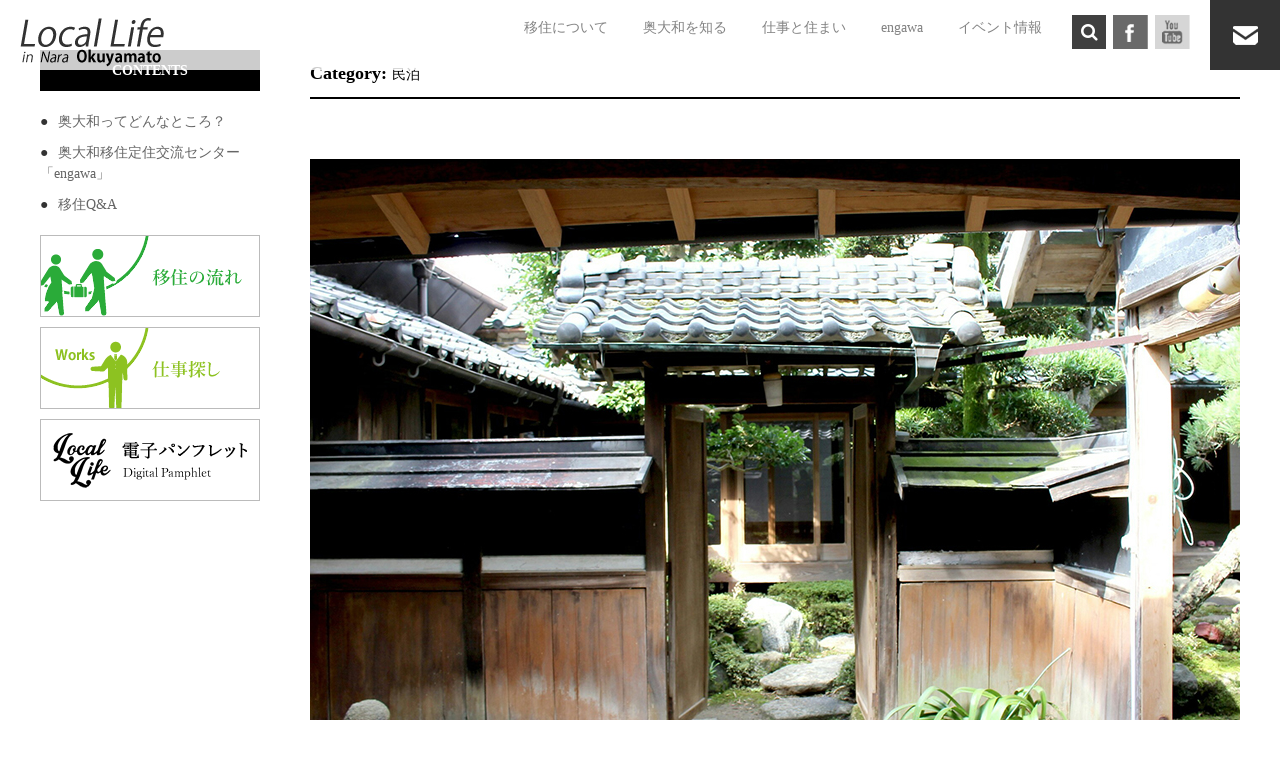

--- FILE ---
content_type: text/html; charset=UTF-8
request_url: https://locallife-okuyamato.jp/category/facility/stay/minpaku/
body_size: 11287
content:
<!DOCTYPE html>
<html lang="ja">
<head>
    <meta charset="UTF-8">
    <meta http-equiv="Content-Type" content="text/html; charset=UTF-8">
    <meta name="viewport" content="width=device-width,user-scalable=0">
    <!--[if IE]>
        <meta http-equiv="X-UA-Compatible" content="IE=edge">
    <![endif]-->

    <!--[if lt IE 9]>
        <script src="//cdn.jsdelivr.net/html5shiv/3.7.2/html5shiv.min.js"></script>
        <script src="//cdnjs.cloudflare.com/ajax/libs/respond.js/1.4.2/respond.min.js"></script>
    <![endif]-->
	<link rel="stylesheet" href="https://cdnjs.cloudflare.com/ajax/libs/font-awesome/4.7.0/css/font-awesome.min.css">
	<link rel="stylesheet" href="https://locallife-okuyamato.jp/wp-content/themes/locallife/css/slick.css">
	<link rel="stylesheet" href="https://locallife-okuyamato.jp/wp-content/themes/locallife/css/slick-theme.css">
	<link rel="stylesheet" href="https://locallife-okuyamato.jp/wp-content/themes/locallife/css/flexslider.css">
	<link rel="stylesheet" href="https://locallife-okuyamato.jp/wp-content/themes/locallife/css/flexnav.css">
	<link rel="stylesheet" href="https://locallife-okuyamato.jp/wp-content/themes/locallife/css/animate.min.css">
	<link rel="stylesheet" href="https://locallife-okuyamato.jp/wp-content/themes/locallife/css/jquery.bxslider.css">


    <title>民泊 | Local Life in nara okuyamato - 奈良に暮らす</title>

<!-- All In One SEO Pack 3.7.0[1308,1369] -->
<meta name="robots" content="noindex,follow" />

<script type="application/ld+json" class="aioseop-schema">{"@context":"https://schema.org","@graph":[{"@type":"Organization","@id":"https://locallife-okuyamato.jp/#organization","url":"https://locallife-okuyamato.jp/","name":"Local Life in nara okuyamato - 奈良に暮らす","sameAs":[]},{"@type":"WebSite","@id":"https://locallife-okuyamato.jp/#website","url":"https://locallife-okuyamato.jp/","name":"Local Life in nara okuyamato - 奈良に暮らす","publisher":{"@id":"https://locallife-okuyamato.jp/#organization"}},{"@type":"CollectionPage","@id":"https://locallife-okuyamato.jp/category/facility/stay/minpaku/#collectionpage","url":"https://locallife-okuyamato.jp/category/facility/stay/minpaku/","inLanguage":"ja","name":"民泊","isPartOf":{"@id":"https://locallife-okuyamato.jp/#website"},"breadcrumb":{"@id":"https://locallife-okuyamato.jp/category/facility/stay/minpaku/#breadcrumblist"}},{"@type":"BreadcrumbList","@id":"https://locallife-okuyamato.jp/category/facility/stay/minpaku/#breadcrumblist","itemListElement":[{"@type":"ListItem","position":1,"item":{"@type":"WebPage","@id":"https://locallife-okuyamato.jp/","url":"https://locallife-okuyamato.jp/","name":"Local Life in nara okuyamato - 奈良に暮らす | 奥大和移住・定住応援ポータルサイト"}},{"@type":"ListItem","position":2,"item":{"@type":"WebPage","@id":"https://locallife-okuyamato.jp/category/facility/","url":"https://locallife-okuyamato.jp/category/facility/","name":"移住関連施設"}},{"@type":"ListItem","position":3,"item":{"@type":"WebPage","@id":"https://locallife-okuyamato.jp/category/facility/stay/","url":"https://locallife-okuyamato.jp/category/facility/stay/","name":" 滞在する"}},{"@type":"ListItem","position":4,"item":{"@type":"WebPage","@id":"https://locallife-okuyamato.jp/category/facility/stay/minpaku/","url":"https://locallife-okuyamato.jp/category/facility/stay/minpaku/","name":"民泊"}}]}]}</script>
<link rel="canonical" href="https://locallife-okuyamato.jp/category/facility/stay/minpaku/" />
<!-- All In One SEO Pack -->
<link rel='dns-prefetch' href='//ajax.googleapis.com' />
<link rel='dns-prefetch' href='//s.w.org' />
<link rel='dns-prefetch' href='//v0.wordpress.com' />
<link rel="alternate" type="application/rss+xml" title="Local Life in nara okuyamato - 奈良に暮らす &raquo; 民泊 カテゴリーのフィード" href="https://locallife-okuyamato.jp/category/facility/stay/minpaku/feed/" />
		<!-- This site uses the Google Analytics by ExactMetrics plugin v7.13.0 - Using Analytics tracking - https://www.exactmetrics.com/ -->
							<script src="//www.googletagmanager.com/gtag/js?id=G-4GBQJ7D76B"  data-cfasync="false" data-wpfc-render="false" type="text/javascript" async></script>
			<script data-cfasync="false" data-wpfc-render="false" type="text/javascript">
				var em_version = '7.13.0';
				var em_track_user = true;
				var em_no_track_reason = '';
				
								var disableStrs = [
										'ga-disable-G-4GBQJ7D76B',
															'ga-disable-UA-137034547-1',
									];

				/* Function to detect opted out users */
				function __gtagTrackerIsOptedOut() {
					for (var index = 0; index < disableStrs.length; index++) {
						if (document.cookie.indexOf(disableStrs[index] + '=true') > -1) {
							return true;
						}
					}

					return false;
				}

				/* Disable tracking if the opt-out cookie exists. */
				if (__gtagTrackerIsOptedOut()) {
					for (var index = 0; index < disableStrs.length; index++) {
						window[disableStrs[index]] = true;
					}
				}

				/* Opt-out function */
				function __gtagTrackerOptout() {
					for (var index = 0; index < disableStrs.length; index++) {
						document.cookie = disableStrs[index] + '=true; expires=Thu, 31 Dec 2099 23:59:59 UTC; path=/';
						window[disableStrs[index]] = true;
					}
				}

				if ('undefined' === typeof gaOptout) {
					function gaOptout() {
						__gtagTrackerOptout();
					}
				}
								window.dataLayer = window.dataLayer || [];

				window.ExactMetricsDualTracker = {
					helpers: {},
					trackers: {},
				};
				if (em_track_user) {
					function __gtagDataLayer() {
						dataLayer.push(arguments);
					}

					function __gtagTracker(type, name, parameters) {
						if (!parameters) {
							parameters = {};
						}

						if (parameters.send_to) {
							__gtagDataLayer.apply(null, arguments);
							return;
						}

						if (type === 'event') {
														parameters.send_to = exactmetrics_frontend.v4_id;
							var hookName = name;
							if (typeof parameters['event_category'] !== 'undefined') {
								hookName = parameters['event_category'] + ':' + name;
							}

							if (typeof ExactMetricsDualTracker.trackers[hookName] !== 'undefined') {
								ExactMetricsDualTracker.trackers[hookName](parameters);
							} else {
								__gtagDataLayer('event', name, parameters);
							}
							
														parameters.send_to = exactmetrics_frontend.ua;
							__gtagDataLayer(type, name, parameters);
													} else {
							__gtagDataLayer.apply(null, arguments);
						}
					}

					__gtagTracker('js', new Date());
					__gtagTracker('set', {
						'developer_id.dNDMyYj': true,
											});
										__gtagTracker('config', 'G-4GBQJ7D76B', {"forceSSL":"true"} );
															__gtagTracker('config', 'UA-137034547-1', {"forceSSL":"true"} );
										window.gtag = __gtagTracker;										(function () {
						/* https://developers.google.com/analytics/devguides/collection/analyticsjs/ */
						/* ga and __gaTracker compatibility shim. */
						var noopfn = function () {
							return null;
						};
						var newtracker = function () {
							return new Tracker();
						};
						var Tracker = function () {
							return null;
						};
						var p = Tracker.prototype;
						p.get = noopfn;
						p.set = noopfn;
						p.send = function () {
							var args = Array.prototype.slice.call(arguments);
							args.unshift('send');
							__gaTracker.apply(null, args);
						};
						var __gaTracker = function () {
							var len = arguments.length;
							if (len === 0) {
								return;
							}
							var f = arguments[len - 1];
							if (typeof f !== 'object' || f === null || typeof f.hitCallback !== 'function') {
								if ('send' === arguments[0]) {
									var hitConverted, hitObject = false, action;
									if ('event' === arguments[1]) {
										if ('undefined' !== typeof arguments[3]) {
											hitObject = {
												'eventAction': arguments[3],
												'eventCategory': arguments[2],
												'eventLabel': arguments[4],
												'value': arguments[5] ? arguments[5] : 1,
											}
										}
									}
									if ('pageview' === arguments[1]) {
										if ('undefined' !== typeof arguments[2]) {
											hitObject = {
												'eventAction': 'page_view',
												'page_path': arguments[2],
											}
										}
									}
									if (typeof arguments[2] === 'object') {
										hitObject = arguments[2];
									}
									if (typeof arguments[5] === 'object') {
										Object.assign(hitObject, arguments[5]);
									}
									if ('undefined' !== typeof arguments[1].hitType) {
										hitObject = arguments[1];
										if ('pageview' === hitObject.hitType) {
											hitObject.eventAction = 'page_view';
										}
									}
									if (hitObject) {
										action = 'timing' === arguments[1].hitType ? 'timing_complete' : hitObject.eventAction;
										hitConverted = mapArgs(hitObject);
										__gtagTracker('event', action, hitConverted);
									}
								}
								return;
							}

							function mapArgs(args) {
								var arg, hit = {};
								var gaMap = {
									'eventCategory': 'event_category',
									'eventAction': 'event_action',
									'eventLabel': 'event_label',
									'eventValue': 'event_value',
									'nonInteraction': 'non_interaction',
									'timingCategory': 'event_category',
									'timingVar': 'name',
									'timingValue': 'value',
									'timingLabel': 'event_label',
									'page': 'page_path',
									'location': 'page_location',
									'title': 'page_title',
								};
								for (arg in args) {
																		if (!(!args.hasOwnProperty(arg) || !gaMap.hasOwnProperty(arg))) {
										hit[gaMap[arg]] = args[arg];
									} else {
										hit[arg] = args[arg];
									}
								}
								return hit;
							}

							try {
								f.hitCallback();
							} catch (ex) {
							}
						};
						__gaTracker.create = newtracker;
						__gaTracker.getByName = newtracker;
						__gaTracker.getAll = function () {
							return [];
						};
						__gaTracker.remove = noopfn;
						__gaTracker.loaded = true;
						window['__gaTracker'] = __gaTracker;
					})();
									} else {
										console.log("");
					(function () {
						function __gtagTracker() {
							return null;
						}

						window['__gtagTracker'] = __gtagTracker;
						window['gtag'] = __gtagTracker;
					})();
									}
			</script>
				<!-- / Google Analytics by ExactMetrics -->
				<script type="text/javascript">
			window._wpemojiSettings = {"baseUrl":"https:\/\/s.w.org\/images\/core\/emoji\/13.0.0\/72x72\/","ext":".png","svgUrl":"https:\/\/s.w.org\/images\/core\/emoji\/13.0.0\/svg\/","svgExt":".svg","source":{"concatemoji":"https:\/\/locallife-okuyamato.jp\/wp-includes\/js\/wp-emoji-release.min.js?ver=5.5"}};
			!function(e,a,t){var r,n,o,i,p=a.createElement("canvas"),s=p.getContext&&p.getContext("2d");function c(e,t){var a=String.fromCharCode;s.clearRect(0,0,p.width,p.height),s.fillText(a.apply(this,e),0,0);var r=p.toDataURL();return s.clearRect(0,0,p.width,p.height),s.fillText(a.apply(this,t),0,0),r===p.toDataURL()}function l(e){if(!s||!s.fillText)return!1;switch(s.textBaseline="top",s.font="600 32px Arial",e){case"flag":return!c([127987,65039,8205,9895,65039],[127987,65039,8203,9895,65039])&&(!c([55356,56826,55356,56819],[55356,56826,8203,55356,56819])&&!c([55356,57332,56128,56423,56128,56418,56128,56421,56128,56430,56128,56423,56128,56447],[55356,57332,8203,56128,56423,8203,56128,56418,8203,56128,56421,8203,56128,56430,8203,56128,56423,8203,56128,56447]));case"emoji":return!c([55357,56424,8205,55356,57212],[55357,56424,8203,55356,57212])}return!1}function d(e){var t=a.createElement("script");t.src=e,t.defer=t.type="text/javascript",a.getElementsByTagName("head")[0].appendChild(t)}for(i=Array("flag","emoji"),t.supports={everything:!0,everythingExceptFlag:!0},o=0;o<i.length;o++)t.supports[i[o]]=l(i[o]),t.supports.everything=t.supports.everything&&t.supports[i[o]],"flag"!==i[o]&&(t.supports.everythingExceptFlag=t.supports.everythingExceptFlag&&t.supports[i[o]]);t.supports.everythingExceptFlag=t.supports.everythingExceptFlag&&!t.supports.flag,t.DOMReady=!1,t.readyCallback=function(){t.DOMReady=!0},t.supports.everything||(n=function(){t.readyCallback()},a.addEventListener?(a.addEventListener("DOMContentLoaded",n,!1),e.addEventListener("load",n,!1)):(e.attachEvent("onload",n),a.attachEvent("onreadystatechange",function(){"complete"===a.readyState&&t.readyCallback()})),(r=t.source||{}).concatemoji?d(r.concatemoji):r.wpemoji&&r.twemoji&&(d(r.twemoji),d(r.wpemoji)))}(window,document,window._wpemojiSettings);
		</script>
		<style type="text/css">
img.wp-smiley,
img.emoji {
	display: inline !important;
	border: none !important;
	box-shadow: none !important;
	height: 1em !important;
	width: 1em !important;
	margin: 0 .07em !important;
	vertical-align: -0.1em !important;
	background: none !important;
	padding: 0 !important;
}
</style>
	<link rel='stylesheet' id='wp-block-library-css'  href='https://locallife-okuyamato.jp/wp-includes/css/dist/block-library/style.min.css?ver=5.5' type='text/css' media='all' />
<style id='wp-block-library-inline-css' type='text/css'>
.has-text-align-justify{text-align:justify;}
</style>
<link rel='stylesheet' id='foobox-free-min-css'  href='https://locallife-okuyamato.jp/wp-content/plugins/foobox-image-lightbox/free/css/foobox.free.min.css?ver=2.7.11' type='text/css' media='all' />
<link rel='stylesheet' id='sm-style-css'  href='https://locallife-okuyamato.jp/wp-content/plugins/simple-masonry-layout/css/sm-style.css?ver=5.5' type='text/css' media='all' />
<link rel='stylesheet' id='darkbox-style-css'  href='https://locallife-okuyamato.jp/wp-content/plugins/simple-masonry-layout/css/darkbox.css?ver=5.5' type='text/css' media='all' />
<link rel='stylesheet' id='font-awesome-css'  href='https://locallife-okuyamato.jp/wp-content/plugins/elementor/assets/lib/font-awesome/css/font-awesome.min.css?ver=4.7.0' type='text/css' media='all' />
<link rel='stylesheet' id='tcd-maps-css'  href='https://locallife-okuyamato.jp/wp-content/plugins/tcd-google-maps/admin.css?ver=5.5' type='text/css' media='all' />
<link rel='stylesheet' id='whats-new-style-css'  href='https://locallife-okuyamato.jp/wp-content/plugins/whats-new-genarator/whats-new.css?ver=2.0.2' type='text/css' media='all' />
<link rel='stylesheet' id='wp-show-posts-css'  href='https://locallife-okuyamato.jp/wp-content/plugins/wp-show-posts/css/wp-show-posts-min.css?ver=1.1.3' type='text/css' media='all' />
<link rel='stylesheet' id='wp-pagenavi-css'  href='https://locallife-okuyamato.jp/wp-content/plugins/wp-pagenavi/pagenavi-css.css?ver=2.70' type='text/css' media='all' />
<link rel='stylesheet' id='slick-style-css'  href='https://locallife-okuyamato.jp/wp-content/themes/locallife/js/slick/slick.css?ver=5.5' type='text/css' media='all' />
<link rel='stylesheet' id='slick-theme-style-css'  href='https://locallife-okuyamato.jp/wp-content/themes/locallife/js/slick/slick-theme.css?ver=5.5' type='text/css' media='all' />
<link rel='stylesheet' id='html5reset-css'  href='https://locallife-okuyamato.jp/wp-content/themes/locallife/css/html5reset-1.6.1.css?ver=5.5' type='text/css' media='all' />
<link rel='stylesheet' id='themename-style-css'  href='https://locallife-okuyamato.jp/wp-content/themes/locallife/style.css?ver=5.5' type='text/css' media='all' />
<link rel='stylesheet' id='print-style-css'  href='https://locallife-okuyamato.jp/wp-content/themes/locallife/print.css?ver=5.5' type='text/css' media='print' />
<link rel='stylesheet' id='jetpack_css-css'  href='https://locallife-okuyamato.jp/wp-content/plugins/jetpack/css/jetpack.css?ver=8.9' type='text/css' media='all' />
<script type='text/javascript' src='https://locallife-okuyamato.jp/wp-content/plugins/google-analytics-dashboard-for-wp/assets/js/frontend-gtag.min.js?ver=7.13.0' id='exactmetrics-frontend-script-js'></script>
<script data-cfasync="false" data-wpfc-render="false" type="text/javascript" id='exactmetrics-frontend-script-js-extra'>/* <![CDATA[ */
var exactmetrics_frontend = {"js_events_tracking":"true","download_extensions":"zip,mp3,mpeg,pdf,docx,pptx,xlsx,rar","inbound_paths":"[{\"path\":\"\\\/go\\\/\",\"label\":\"affiliate\"},{\"path\":\"\\\/recommend\\\/\",\"label\":\"affiliate\"}]","home_url":"https:\/\/locallife-okuyamato.jp","hash_tracking":"false","ua":"UA-137034547-1","v4_id":"G-4GBQJ7D76B"};/* ]]> */
</script>
<script type='text/javascript' src='//ajax.googleapis.com/ajax/libs/jquery/2.2.2/jquery.min.js?ver=5.5' id='jquery-js'></script>
<script type='text/javascript' src='https://locallife-okuyamato.jp/wp-content/plugins/html5-responsive-faq/js/hrf-script.js?ver=5.5' id='html5-responsive-faq-js'></script>
<script type='text/javascript' src='https://locallife-okuyamato.jp/wp-content/plugins/simple-masonry-layout/js/modernizr.custom.js?ver=5.5' id='modernizr-script-js'></script>
<script type='text/javascript' id='foobox-free-min-js-before'>
/* Run FooBox FREE (v2.7.11) */
var FOOBOX = window.FOOBOX = {
	ready: true,
	preloadFont: false,
	disableOthers: false,
	o: {wordpress: { enabled: true }, hideScrollbars:false, images: { showCaptions:false }, excludes:'.fbx-link,.nofoobox,.nolightbox,a[href*="pinterest.com/pin/create/button/"]', affiliate : { enabled: false }, error: "Could not load the item"},
	selectors: [
		".foogallery-container.foogallery-lightbox-foobox", ".foogallery-container.foogallery-lightbox-foobox-free", ".gallery", ".wp-block-gallery", ".wp-block-image", "a:has(img[class*=wp-image-])", ".post a:has(img[class*=wp-image-])", ".foobox"
	],
	pre: function( $ ){
		// Custom JavaScript (Pre)
		
	},
	post: function( $ ){
		// Custom JavaScript (Post)
		
		// Custom Captions Code
		
	},
	custom: function( $ ){
		// Custom Extra JS
		
	}
};
</script>
<script type='text/javascript' src='https://locallife-okuyamato.jp/wp-content/plugins/foobox-image-lightbox/free/js/foobox.free.min.js?ver=2.7.11' id='foobox-free-min-js'></script>
<link rel="https://api.w.org/" href="https://locallife-okuyamato.jp/wp-json/" /><link rel="alternate" type="application/json" href="https://locallife-okuyamato.jp/wp-json/wp/v2/categories/62" /><link rel="EditURI" type="application/rsd+xml" title="RSD" href="https://locallife-okuyamato.jp/xmlrpc.php?rsd" />
<link rel="wlwmanifest" type="application/wlwmanifest+xml" href="https://locallife-okuyamato.jp/wp-includes/wlwmanifest.xml" /> 
<meta name="generator" content="WordPress 5.5" />
<style type='text/css'>img#wpstats{display:none}</style><link rel="icon" href="https://locallife-okuyamato.jp/wp-content/uploads/2021/02/cropped-locallife-logo01-32x32.jpg" sizes="32x32" />
<link rel="icon" href="https://locallife-okuyamato.jp/wp-content/uploads/2021/02/cropped-locallife-logo01-192x192.jpg" sizes="192x192" />
<link rel="apple-touch-icon" href="https://locallife-okuyamato.jp/wp-content/uploads/2021/02/cropped-locallife-logo01-180x180.jpg" />
<meta name="msapplication-TileImage" content="https://locallife-okuyamato.jp/wp-content/uploads/2021/02/cropped-locallife-logo01-270x270.jpg" />


	<style>

		


		.index-area2{
			background-image: url(https://locallife-okuyamato.jp/wp-content/uploads/2020/03/mainbg1.jpg), url();
			background-repeat: no-repeat, repeat;
			background-blend-mode: overlay;
			background-size: cover, cover;
		}



		.area6-1{
	        background-image: url(https://locallife-okuyamato.jp/wp-content/uploads/2019/01/mainv01.png);
	        background-size: cover;
	        background-position: center;
	        background-repeat: no-repeat;
	    }



		
		.index-area10 ul li.banner1{
			background: no-repeat left top url(https://locallife-okuyamato.jp/wp-content/uploads/2019/01/banner1_2.png);
			background-size: contain;
		}

		.index-area10 ul li.banner2{
			background: no-repeat left top url(https://locallife-okuyamato.jp/wp-content/uploads/2024/07/okuyamato-on.jpg);
			background-size: contain;
		}

		.index-area10 ul li.banner3{
			background: no-repeat left top url(https://locallife-okuyamato.jp/wp-content/uploads/2018/10/banner4_2.png);
			background-size: contain;
		}

		.index-area10 ul li.banner4{
			background: no-repeat left top url(https://locallife-okuyamato.jp/wp-content/uploads/2019/01/banner5_2.png);
			background-size: contain;
		}

		.index-area10 ul li.banner5{
			background: no-repeat left top url(https://locallife-okuyamato.jp/wp-content/uploads/2019/01/banner7_2.png);
			background-size: contain;
		}

		.index-area10 ul li.banner6{
			background: no-repeat left top url(https://locallife-okuyamato.jp/wp-content/uploads/2018/10/banner7_2.png);
			background-size: contain;
		}

		.index-area10 ul li.banner7{
			background: no-repeat left top url(https://locallife-okuyamato.jp/wp-content/uploads/2019/01/banner2_2.png);
			background-size: contain;
		}

		.index-area10 ul li.banner8{
			background: no-repeat left top url(https://locallife-okuyamato.jp/wp-content/uploads/2018/10/banner3_2.png);
			background-size: contain;
		}

		.index-area10 ul li.banner9{
			background: no-repeat left top url(https://locallife-okuyamato.jp/wp-content/uploads/2020/03/banner92.png);
			background-size: contain;
		}

		.index-area10 ul li.banner10{
			background: no-repeat left top url(https://locallife-okuyamato.jp/wp-content/uploads/2020/10/banner10_2.jpg);
			background-size: contain;
		}

		.index-area10 ul li.banner1 a img:hover,
		.index-area10 ul li.banner2 a img:hover,
		.index-area10 ul li.banner3 a img:hover,
		.index-area10 ul li.banner4 a img:hover,
		.index-area10 ul li.banner5 a img:hover,
		.index-area10 ul li.banner6 a img:hover,
		.index-area10 ul li.banner7 a img:hover,
		.index-area10 ul li.banner8 a img:hover,
		.index-area10 ul li.banner9 a img:hover,
		.index-area10 ul li.banner10 a img:hover{
			opacity: 0;
		}


	</style>




</head>
<body class="archive category category-minpaku category-62 elementor-default elementor-kit-5010"　id="l-body" data-tmpdir="https://locallife-okuyamato.jp/wp-content/themes/locallife/">


		




<!-- header -->
<header id="header">
    <div class="row row01 mobile-fixed-menu">

		




		
		    <!-- navi -->
		    <div id="gnav-box">



		        <div class="navToggle">
			        <p><a href="https://locallife-okuyamato.jp"><img class="topimg1" src="https://locallife-okuyamato.jp/wp-content/uploads/2019/02/logo001.png" alt="Local Life in nara okuyamato - 奈良に暮らす"></a></p>
				    <p class="button1"><span></span><span></span><span></span></p>
				    <!--<p class="button2"><i class="fa fa-search"></i></p>-->
				</div>
		        <nav class="globalMenuSp">
			        <p class="head-logo"><a href="https://locallife-okuyamato.jp"><img class="topimg1" src="https://locallife-okuyamato.jp/wp-content/uploads/2019/02/logo001.png" alt="Local Life in nara okuyamato - 奈良に暮らす"></a></p>

							<div class="menu-%e3%82%b0%e3%83%ad%e3%83%bc%e3%83%90%e3%83%ab%e3%83%8a%e3%83%93-container"><ul id="menu-%e3%82%b0%e3%83%ad%e3%83%bc%e3%83%90%e3%83%ab%e3%83%8a%e3%83%93" class="menu"><li id="menu-item-4564" class="menu-item menu-item-type-custom menu-item-object-custom menu-item-has-children menu-item-4564"><a>移住について</a>
<ul class="sub-menu">
	<li id="menu-item-1448" class="menu-item menu-item-type-post_type menu-item-object-page menu-item-1448"><a href="https://locallife-okuyamato.jp/qanda/flow/">移住の流れ</a></li>
	<li id="menu-item-1438" class="menu-item menu-item-type-post_type menu-item-object-page menu-item-1438"><a href="https://locallife-okuyamato.jp/okuyamato/area/">エリア</a></li>
	<li id="menu-item-4723" class="menu-item menu-item-type-post_type menu-item-object-page menu-item-4723"><a href="https://locallife-okuyamato.jp/center/onestop/">市町村相談窓口</a></li>
	<li id="menu-item-4728" class="menu-item menu-item-type-post_type menu-item-object-page menu-item-4728"><a href="https://locallife-okuyamato.jp/center/municipality/">市町村支援制度</a></li>
	<li id="menu-item-1449" class="menu-item menu-item-type-post_type menu-item-object-page menu-item-1449"><a href="https://locallife-okuyamato.jp/qanda/facility/">移住関連施設</a></li>
	<li id="menu-item-1437" class="menu-item menu-item-type-post_type menu-item-object-page menu-item-1437"><a href="https://locallife-okuyamato.jp/qanda/">移住Q&#038;A</a></li>
</ul>
</li>
<li id="menu-item-5440" class="menu-item menu-item-type-custom menu-item-object-custom menu-item-has-children menu-item-5440"><a>奥大和を知る</a>
<ul class="sub-menu">
	<li id="menu-item-1434" class="menu-item menu-item-type-post_type menu-item-object-page menu-item-1434"><a href="https://locallife-okuyamato.jp/okuyamato/">奥大和ってどんなところ？</a></li>
	<li id="menu-item-1439" class="menu-item menu-item-type-post_type menu-item-object-page menu-item-1439"><a href="https://locallife-okuyamato.jp/okuyamato/narabito/">奥大和ライフジャーナル</a></li>
	<li id="menu-item-1440" class="menu-item menu-item-type-post_type menu-item-object-page menu-item-1440"><a href="https://locallife-okuyamato.jp/okuyamato/sora/">動画で見る奥大和</a></li>
	<li id="menu-item-1445" class="menu-item menu-item-type-post_type menu-item-object-page menu-item-1445"><a href="https://locallife-okuyamato.jp/event/gallery/">風景</a></li>
	<li id="menu-item-5442" class="menu-item menu-item-type-custom menu-item-object-custom menu-item-5442"><a target="_blank" rel="noopener noreferrer" href="https://nara-workation.jp/">ワーケーション</a></li>
	<li id="menu-item-6852" class="menu-item menu-item-type-custom menu-item-object-custom menu-item-6852"><a target="_blank" rel="noopener noreferrer" href="https://nara-communitynurse.locallife-okuyamato.jp/">コミュニティナース</a></li>
</ul>
</li>
<li id="menu-item-5441" class="menu-item menu-item-type-custom menu-item-object-custom menu-item-has-children menu-item-5441"><a>仕事と住まい</a>
<ul class="sub-menu">
	<li id="menu-item-1442" class="menu-item menu-item-type-post_type menu-item-object-page menu-item-1442"><a href="https://locallife-okuyamato.jp/center/jobsearch/">仕事</a></li>
	<li id="menu-item-4579" class="menu-item menu-item-type-post_type menu-item-object-page menu-item-4579"><a href="https://locallife-okuyamato.jp/center/homesearch/">住まい</a></li>
</ul>
</li>
<li id="menu-item-5443" class="menu-item menu-item-type-custom menu-item-object-custom menu-item-has-children menu-item-5443"><a>engawa</a>
<ul class="sub-menu">
	<li id="menu-item-1435" class="menu-item menu-item-type-post_type menu-item-object-page menu-item-1435"><a href="https://locallife-okuyamato.jp/center/">engawaについて</a></li>
</ul>
</li>
<li id="menu-item-3651" class="menu-item menu-item-type-post_type menu-item-object-page menu-item-has-children menu-item-3651"><a href="https://locallife-okuyamato.jp/event/">イベント情報</a>
<ul class="sub-menu">
	<li id="menu-item-1447" class="menu-item menu-item-type-post_type menu-item-object-page menu-item-1447"><a href="https://locallife-okuyamato.jp/event/news/">新着情報</a></li>
	<li id="menu-item-1446" class="menu-item menu-item-type-post_type menu-item-object-page menu-item-1446"><a href="https://locallife-okuyamato.jp/event/blog/">ブログ</a></li>
</ul>
</li>
</ul></div>							
							<div class="head-search">
								<div class="search-icon" id="js-search-icon">
									<i class="fa fa-search"></i>
								</div>
								<div class="head-search-inner">
									<form method="get" action="https://locallife-okuyamato.jp" autocomplete="off">
	<input type="search" name="s" placeholder="キーワード検索" value="">
</form>								</div>
							</div>

							<div class="head-sns">

									    	<div class="sns-icon">
					    	<a href="https://ja-jp.facebook.com/okuyamato/" target="_blank">
						    	<img src="https://locallife-okuyamato.jp/wp-content/themes/locallife/images/header/sns-icon1.png">
					    	</a>
						</div>
					
					
					
									    	<div class="sns-icon">
					    	<a href="https://www.youtube.com/channel/UCPONEG152uXsvCF2N0LWGbw" target="_blank">
						    	<img src="https://locallife-okuyamato.jp/wp-content/themes/locallife/images/header/sns-icon4.png">
					    	</a>
						</div>
					
			        </div>


					<div class="head-mail">
						<a href="https://locallife-okuyamato.jp/contact/">
							<img src="https://locallife-okuyamato.jp/wp-content/themes/locallife/images/header/mail-icon1.png">
						</a>
					</div>




			    </nav>




		    </div>

		    <!-- navi_end -->
		



    </div>
</header>
<!-- header_end -->


	<!-- スライダー -->


<!-- contents -->



	<div id="contents" class="showbox margin1">
   


    <!-- main -->
    <div id="main">



		<article id="main-contents">
			<h2 class="u-ttl01c">Category: <span>民泊</span></h2>
            
            
                            
                    <div class="postlistbox postlistbox">
                    
                    	<div class="new-post">
                         
                        
	    



							
							<div class="post-list post-width2 wow fadeInUp" data-wow-delay="">
								<ul>
									<li>
										<a href="https://locallife-okuyamato.jp/katsuemon/"><img width="930" height="620" src="https://locallife-okuyamato.jp/wp-content/uploads/2019/11/katsuemon2.jpg" class="attachment-full size-full wp-post-image" alt="" loading="lazy" /></a>
										
										
										</span>
									</li>
										
									<li><ul class="post-categories">
	<li><a href="https://locallife-okuyamato.jp/category/facility/stay/" rel="category tag"> 滞在する</a></li>
	<li><a href="https://locallife-okuyamato.jp/category/town/gose/" rel="category tag">御所市</a></li>
	<li><a href="https://locallife-okuyamato.jp/category/facility/stay/minpaku/" rel="category tag">民泊</a></li></ul></li>
										
									<li>
									<a href="https://locallife-okuyamato.jp/katsuemon/">
									古民家 勝右衛門									</a>
									</li>
									<li class="tag">
																			</li>
										
								</ul>
							</div>

                        
                         
                        
	    



							
							<div class="post-list post-width2 wow fadeInUp" data-wow-delay="">
								<ul>
									<li>
										<a href="https://locallife-okuyamato.jp/morimoto/"><img width="930" height="620" src="https://locallife-okuyamato.jp/wp-content/uploads/2019/11/morimoto2.jpg" class="attachment-full size-full wp-post-image" alt="" loading="lazy" /></a>
										
										
										</span>
									</li>
										
									<li><ul class="post-categories">
	<li><a href="https://locallife-okuyamato.jp/category/facility/stay/" rel="category tag"> 滞在する</a></li>
	<li><a href="https://locallife-okuyamato.jp/category/town/gose/" rel="category tag">御所市</a></li>
	<li><a href="https://locallife-okuyamato.jp/category/facility/stay/minpaku/" rel="category tag">民泊</a></li>
	<li><a href="https://locallife-okuyamato.jp/category/facility/" rel="category tag">移住関連施設</a></li></ul></li>
										
									<li>
									<a href="https://locallife-okuyamato.jp/morimoto/">
									民泊 母屋 森本									</a>
									</li>
									<li class="tag">
																			</li>
										
								</ul>
							</div>

                        
                         
                        
	    



							
							<div class="post-list post-width2 wow fadeInUp" data-wow-delay="">
								<ul>
									<li>
										<a href="https://locallife-okuyamato.jp/sanroku/"><img width="930" height="620" src="https://locallife-okuyamato.jp/wp-content/uploads/2019/11/sanroku2.jpg" class="attachment-full size-full wp-post-image" alt="" loading="lazy" /></a>
										
										
										</span>
									</li>
										
									<li><ul class="post-categories">
	<li><a href="https://locallife-okuyamato.jp/category/facility/stay/" rel="category tag"> 滞在する</a></li>
	<li><a href="https://locallife-okuyamato.jp/category/town/gose/" rel="category tag">御所市</a></li>
	<li><a href="https://locallife-okuyamato.jp/category/facility/stay/minpaku/" rel="category tag">民泊</a></li></ul></li>
										
									<li>
									<a href="https://locallife-okuyamato.jp/sanroku/">
									さんろくのおうち									</a>
									</li>
									<li class="tag">
																			</li>
										
								</ul>
							</div>

                        
                                            </div>
 
 
                </div>




                                
                
                
                    </article>


    </div>
    <!-- main_end -->
    
    
	    <!-- sidebar -->
	        <!-- sidebar -->
    <div id="sidebar"><div class="box">
        <div id="custom_html-9" class="widget_text widget-odd widget-first widget-1 side-widget2 widget section widget_custom_html"><h2 class="title">CONTENTS</h2><div class="textwidget custom-html-widget"><div id="side-menu"><div class="menu-%e3%82%b5%e3%82%a4%e3%83%89%e3%83%a1%e3%83%8b%e3%83%a5%e3%83%bc%ef%bc%91-container"><ul id="menu-%e3%82%b5%e3%82%a4%e3%83%89%e3%83%a1%e3%83%8b%e3%83%a5%e3%83%bc%ef%bc%91" class="menu"><li id="menu-item-1581" class="menu-item menu-item-type-post_type menu-item-object-page menu-item-1581"><a href="https://locallife-okuyamato.jp/okuyamato/">奥大和ってどんなところ？</a></li>
<li id="menu-item-1583" class="menu-item menu-item-type-post_type menu-item-object-page menu-item-1583"><a href="https://locallife-okuyamato.jp/center/">奥大和移住定住交流センター「engawa」</a></li>
<li id="menu-item-1582" class="menu-item menu-item-type-post_type menu-item-object-page menu-item-1582"><a href="https://locallife-okuyamato.jp/qanda/">移住Q&#038;A</a></li>
</ul></div></div></div></div><div id="custom_html-10" class="widget_text widget-even widget-last widget-2 side-widget3 widget section widget_custom_html"><div class="textwidget custom-html-widget"><ul>
<li class="side-banner1"><a href="https://www.locallife-okuyamato.jp/qanda/flow/"><img class="topimg1" src="https://locallife-okuyamato.jp/wp-content/uploads/2019/01/sidebnr01-2.png"></a></li><li class="side-banner2"><a href="https://www.locallife-okuyamato.jp/center/jobsearch/"><img class="topimg1" src="https://locallife-okuyamato.jp/wp-content/uploads/2019/01/sidebnr02.png"></a></li><li class="side-banner3"><a href="https://www.locallife-okuyamato.jp/operation/dpamphlet/"><img class="topimg1" src="https://locallife-okuyamato.jp/wp-content/uploads/2019/02/side_bns03-1.png"></a></li>
</ul></div></div>    </div></div>
<!-- sidebar_end -->	    <!-- sidebar_end -->


	<div class="banner-area2">
	  [banner-area]	</div>
	    
    
</div>
<!-- contents_end -->
<!-- footer -->


<footer>

	<div class="footer1 wow fadeInUp" data-wow-delay="0.3s">

	    	        <!-- navi -->
	        <div class="row row01">
	            <nav><div class="menu-%e3%83%95%e3%83%83%e3%82%bf%e3%83%bc%e3%83%8a%e3%83%93-container"><ul id="menu-%e3%83%95%e3%83%83%e3%82%bf%e3%83%bc%e3%83%8a%e3%83%93" class="menu"><li id="menu-item-1415" class="menu-item menu-item-type-post_type menu-item-object-page menu-item-has-children menu-item-1415"><a href="https://locallife-okuyamato.jp/okuyamato/">奥大和ってどんなところ？</a>
<ul class="sub-menu">
	<li id="menu-item-1416" class="menu-item menu-item-type-post_type menu-item-object-page menu-item-1416"><a href="https://locallife-okuyamato.jp/okuyamato/narabito/">奥大和ライフジャーナル</a></li>
	<li id="menu-item-1414" class="menu-item menu-item-type-post_type menu-item-object-page menu-item-1414"><a href="https://locallife-okuyamato.jp/okuyamato/sora/">空から見た奥大和</a></li>
	<li id="menu-item-1417" class="menu-item menu-item-type-post_type menu-item-object-page menu-item-1417"><a href="https://locallife-okuyamato.jp/okuyamato/area/">エリア</a></li>
	<li id="menu-item-1424" class="menu-item menu-item-type-post_type menu-item-object-page menu-item-1424"><a href="https://locallife-okuyamato.jp/event/gallery/">風景</a></li>
	<li id="menu-item-6853" class="menu-item menu-item-type-custom menu-item-object-custom menu-item-6853"><a target="_blank" rel="noopener noreferrer" href="https://nara-communitynurse.locallife-okuyamato.jp/">コミュニティナース</a></li>
</ul>
</li>
<li id="menu-item-1421" class="menu-item menu-item-type-post_type menu-item-object-page menu-item-1421"><a href="https://locallife-okuyamato.jp/center/">奥大和移住定住交流センター「engawa」</a></li>
<li id="menu-item-4567" class="menu-item menu-item-type-custom menu-item-object-custom menu-item-has-children menu-item-4567"><a>移住について</a>
<ul class="sub-menu">
	<li id="menu-item-4724" class="menu-item menu-item-type-post_type menu-item-object-page menu-item-4724"><a href="https://locallife-okuyamato.jp/center/onestop/">市町村相談窓口</a></li>
	<li id="menu-item-4730" class="menu-item menu-item-type-post_type menu-item-object-page menu-item-4730"><a href="https://locallife-okuyamato.jp/center/municipality/">市町村支援制度</a></li>
	<li id="menu-item-1419" class="menu-item menu-item-type-post_type menu-item-object-page menu-item-1419"><a href="https://locallife-okuyamato.jp/center/jobsearch/">仕事探し支援</a></li>
	<li id="menu-item-4580" class="menu-item menu-item-type-post_type menu-item-object-page menu-item-4580"><a href="https://locallife-okuyamato.jp/center/homesearch/">住まい探し</a></li>
	<li id="menu-item-1429" class="menu-item menu-item-type-post_type menu-item-object-page menu-item-1429"><a href="https://locallife-okuyamato.jp/qanda/facility/">移住関連施設</a></li>
</ul>
</li>
<li id="menu-item-3653" class="menu-item menu-item-type-post_type menu-item-object-page menu-item-has-children menu-item-3653"><a href="https://locallife-okuyamato.jp/event/">イベント情報</a>
<ul class="sub-menu">
	<li id="menu-item-1426" class="menu-item menu-item-type-post_type menu-item-object-page menu-item-1426"><a href="https://locallife-okuyamato.jp/event/news/">新着情報</a></li>
	<li id="menu-item-1425" class="menu-item menu-item-type-post_type menu-item-object-page menu-item-1425"><a href="https://locallife-okuyamato.jp/event/blog/">ブログ</a></li>
</ul>
</li>
<li id="menu-item-1427" class="menu-item menu-item-type-post_type menu-item-object-page menu-item-has-children menu-item-1427"><a href="https://locallife-okuyamato.jp/qanda/">移住Q&#038;A</a>
<ul class="sub-menu">
	<li id="menu-item-1428" class="menu-item menu-item-type-post_type menu-item-object-page menu-item-1428"><a href="https://locallife-okuyamato.jp/qanda/flow/">移住の流れ</a></li>
	<li id="menu-item-4587" class="menu-item menu-item-type-post_type menu-item-object-page menu-item-4587"><a href="https://locallife-okuyamato.jp/qanda/facility/">移住関連施設</a></li>
</ul>
</li>
<li id="menu-item-1433" class="menu-item menu-item-type-post_type menu-item-object-page menu-item-has-children menu-item-1433"><a href="https://locallife-okuyamato.jp/operation/">運営元</a>
<ul class="sub-menu">
	<li id="menu-item-1430" class="menu-item menu-item-type-post_type menu-item-object-page menu-item-1430"><a href="https://locallife-okuyamato.jp/operation/contact/">お問い合わせ</a></li>
	<li id="menu-item-1432" class="menu-item menu-item-type-post_type menu-item-object-page menu-item-1432"><a href="https://locallife-okuyamato.jp/operation/link/">リンク</a></li>
	<li id="menu-item-1431" class="menu-item menu-item-type-post_type menu-item-object-page menu-item-1431"><a href="https://locallife-okuyamato.jp/operation/policy/">プライバシーポリシー</a></li>
	<li id="menu-item-2566" class="menu-item menu-item-type-post_type menu-item-object-page menu-item-2566"><a href="https://locallife-okuyamato.jp/operation/sitemap/">サイトマップ</a></li>
</ul>
</li>
</ul></div></nav>
	        </div>
	        <!-- navi_end -->
	    

	<div>


	<div class="footer1-1">
		  <p>奈良県の田舎暮らしを支援・サポートする移住関連情報サイト</p>

		  <p><a id="pagetop" href="#"><img src="https://locallife-okuyamato.jp/wp-content/themes/locallife/images/footer/page-top.png"></a></p>


	</div>

	<div class="footer2">
		<div class="footer2-1">
			<div class="footer2-area1">
				<div>奈良県総務部知事公室<br>奥大和地域活力推進課</div>
				<div>
										<p>〒643-0003奈良県橿原市常盤町605-5 橿原総合庁舎3階</p>
					<p>TEL:0744-48-3016 FAX:0744-48-3135</p>
				</div>
			</div>
			<p>©Nara Prefecture All Rights Reserved.　各ページの記載記事、写真の無断掲載を禁じます。</p>

		</div>



		<div class="footer2-2">
			<p class="flogo">
			
				<a href="https://locallife-okuyamato.jp/">
					<img class="topimg1" src="https://locallife-okuyamato.jp/wp-content/uploads/2019/02/logo001.png" alt="Local Life in nara okuyamato - 奈良に暮らす">				</a>
			</p>
		</div>

	</div>




</footer>


<!-- footer_end -->






<style type="text/css">
            h2.frq-main-title{
               font-size: 18px;
            }
            .hrf-entry{
               border:none !important;
               margin-bottom: 0px !important;
               padding-bottom: 0px !important;
            }
            .hrf-content{
               display:none;
               color: #444444;
               background: ffffff;
               font-size: 16px;
               padding: 10px;
               padding-left: 50px;
               word-break: normal;
            }
            h3.hrf-title{
               font-size: 18px ;
               color: #444444;
               background: #ffffff;
               padding: 10px ;
               padding-left: 50px;
               margin: 0;
               -webkit-touch-callout: none;
               -webkit-user-select: none;
               -khtml-user-select: none;
               -moz-user-select: none;
               -ms-user-select: none;
               user-select: none;
               outline-style:none;
            }
            .hrf-title.close-faq{
               cursor: pointer;
            }
            .hrf-title.close-faq span{
               width: 30px;
               height: 30px;
               display: inline-block;
               position: relative;
               left: 0;
               top: 8px;
               margin-right: 12px;
               margin-left: -42px;
               background: #444444 url(https://locallife-okuyamato.jp/wp-content/plugins/html5-responsive-faq/images/open.png) no-repeat center center;
            }
            }.hrf-title.open-faq{
            
            }
            .hrf-title.open-faq span{
               width: 30px;
               height: 30px;
               display: inline-block;
               position: relative;
               left: 0;
               top: 8px;
               margin-right: 12px;
               margin-left: -42px;
               background: #444444 url(https://locallife-okuyamato.jp/wp-content/plugins/html5-responsive-faq/images/close.png) no-repeat center center;
            }
            .hrf-entry p{
            
            }
            .hrf-entry ul{
            
            }
            .hrf-entry ul li{
            
            }</style><script type='text/javascript' src='https://locallife-okuyamato.jp/wp-includes/js/imagesloaded.min.js?ver=4.1.4' id='imagesloaded-js'></script>
<script type='text/javascript' src='https://locallife-okuyamato.jp/wp-includes/js/masonry.min.js?ver=4.2.2' id='masonry-js'></script>
<script type='text/javascript' src='https://locallife-okuyamato.jp/wp-includes/js/jquery/jquery.masonry.min.js?ver=3.1.2b' id='jquery-masonry-js'></script>
<script type='text/javascript' src='https://locallife-okuyamato.jp/wp-content/plugins/simple-masonry-layout/js/imagesloaded.js?ver=5.5' id='imagesloaded-script-js'></script>
<script type='text/javascript' src='https://locallife-okuyamato.jp/wp-content/plugins/simple-masonry-layout/js/classie.js?ver=5.5' id='classie-script-js'></script>
<script type='text/javascript' src='https://locallife-okuyamato.jp/wp-content/plugins/simple-masonry-layout/js/AnimOnScroll.js?ver=5.5' id='AnimOnScroll-script-js'></script>
<script type='text/javascript' src='https://locallife-okuyamato.jp/wp-content/plugins/simple-masonry-layout/js/main.js?ver=5.5' id='main-script-js'></script>
<script type='text/javascript' src='https://locallife-okuyamato.jp/wp-content/plugins/simple-masonry-layout/js/darkbox.js?ver=5.5' id='darkbox-script-js'></script>
<script type='text/javascript' src='https://locallife-okuyamato.jp/wp-content/themes/locallife/js/slick/slick.min.js?ver=5.5' id='slick-js'></script>
<script type='text/javascript' src='https://locallife-okuyamato.jp/wp-content/themes/locallife/js/common.js?ver=5.5' id='themename-js'></script>
<script type='text/javascript' src='https://locallife-okuyamato.jp/wp-includes/js/wp-embed.min.js?ver=5.5' id='wp-embed-js'></script>
<script type='text/javascript' src='https://stats.wp.com/e-202605.js' async='async' defer='defer'></script>
<script type='text/javascript'>
	_stq = window._stq || [];
	_stq.push([ 'view', {v:'ext',j:'1:8.9',blog:'160254358',post:'0',tz:'9',srv:'locallife-okuyamato.jp'} ]);
	_stq.push([ 'clickTrackerInit', '160254358', '0' ]);
</script>


<script src="https://ajax.googleapis.com/ajax/libs/jquery/3.1.1/jquery.min.js"></script>
<script src="https://ajax.googleapis.com/ajax/libs/jquery/1.11.3/jquery.min.js"></script>
<!--<script type="text/javascript" src="//code.jquery.com/jquery-migrate-1.2.1.min.js"></script>-->

<script src="https://locallife-okuyamato.jp/wp-content/themes/locallife/js/wow.min.js"></script>



<script src="https://locallife-okuyamato.jp/wp-content/themes/locallife/js/jquery.bxslider.js"></script>
<script src="https://locallife-okuyamato.jp/wp-content/themes/locallife/js/jquery.tubular.1.0.js"></script>
<script src="https://locallife-okuyamato.jp/wp-content/themes/locallife/js/slick.js"></script>

<script src="https://locallife-okuyamato.jp/wp-content/themes/locallife/js/jquery.flexnav.min.js"></script>
<script src="https://locallife-okuyamato.jp/wp-content/themes/locallife/js/jquery.easing.1.3.js"></script>
<script src="https://locallife-okuyamato.jp/wp-content/themes/locallife/js/jquery.flexslider.js"></script>

<!-- IEでobject-fitを表現-->
<script src="https://cdnjs.cloudflare.com/ajax/libs/object-fit-images/3.2.3/ofi.js"></script>
<script>objectFitImages();</script>

<!-- クリッカブルマップレスポンシブ対応 -->
<script src="https://locallife-okuyamato.jp/wp-content/themes/locallife/js/jquery.rwdImageMaps.min.js"></script>
<script>
$(function() {
    $('img[usemap]').rwdImageMaps();
});
</script>

<script>
$(function() {
    $('.slider2').bxSlider({
	    auto: true,
	    speed: 1500,
        mode: 'vertical',
        controls: true,
        useCSS: true,
        easing: 'ease-in',
        autoDirection: 'prev',
        pager: false,
        nextText: '',
		nextSelector: "#feed-next-btn",
		prevText: '',
        prevSelector: "#feed-prev-btn"
    });

});
</script>



<script>
/*$('.index-slider').delay(3000).queue(function(next) {
    $(this).addClass('on');
    $('#logo-loader').addClass('off');

    next();
});*/


$('.feed-next-btn').delay(500).queue(function(next) {
    $('.feed-next-btn').addClass('on');
    $('.feed-prev-btn').addClass('on');
});

</script>

<script>
$('document').ready(function() {
  var options = {
    videoId: 'cQ9FA2eM9WU',
      mute: true,
      showControls:false,
      showYTLogo:false,
  };
  $('.area6-1').tubular(options);
});
</script>


<script>
$(function() {
	var $arrows = $('.arrows');
    $('.slider').slick({
          infinite: true,
          dots:false,
          slidesToShow: 4,
          slidesToScroll: 1,
          speed: 800,
          autoplay: true,
          prevArrow: '<button class="slide-arrow prev-arrow"></button>',
		  nextArrow: '<button class="slide-arrow next-arrow"></button>',
          responsive: [{
               breakpoint: 769,
                    settings: {
                         slidesToShow: 3,
                         slidesToScroll: 1,
               }
          },

          {
               breakpoint: 600,
                    settings: {
                         slidesToShow: 2,
                         slidesToScroll: 1,
                    }
               },
          {
               breakpoint: 480,
                    settings: {
                         slidesToShow: 1,
                         slidesToScroll: 1,
                    }
               }
          ]
     });
});


</script>


<script>
$(function() {
    // メニューボタン
    $('.button1').click(function() {
        $('.navToggle').toggleClass('active');
		$('.mobile-fixed-menu').toggleClass('active');

        if ($('.navToggle').hasClass('active')) {
            $('.globalMenuSp').addClass('active');
        } else {
            $('.globalMenuSp').removeClass('active');
        }
    });

    // サイト内検索ボタン
    $('#js-search-icon').click(function() {
        $('.head-search-inner').toggleClass('active');
    });
});
</script>



<script>
    new WOW().init();
</script>



<script>
$(function() {
  $('a[href^="#"]').click(function(){

    var href = $(this).attr('href');
    var target = $(href == '#' || href === '' ? 'html' : href);
    var position = target.offset().top;
    $('html,body').animate({scrollTop : position}, 500);
    return false;

  });
});
</script>




</body>
</html>


--- FILE ---
content_type: text/css
request_url: https://locallife-okuyamato.jp/wp-content/themes/locallife/style.css?ver=5.5
body_size: 14662
content:
@charset "utf-8";
/*
Theme Name:locallife
Theme URI:
Description:
Author:読売奈良ライフ
Author URI:https://ynl.co.jp
Version:0.1
*/

/* common */

body {
    font-size: 14px;
    /*font-family: "ヒラギノ角ゴ Pro W3","Hiragino Kaku Gothic Pro","メイリオ",Meiryo,Osaka,"ＭＳ Ｐゴシック","MS PGothic",sans-serif;*/
    font-family: "游明朝", YuMincho, "ヒラギノ明朝 ProN W3", "Hiragino Mincho ProN", "HG明朝E", "ＭＳ Ｐ明朝", "ＭＳ 明朝", serif;
    line-height: 1.5;
    width: 100%;
    margin: 0 auto;
    color: #333;
    overflow-x: hidden;

}
* , *:before , *:after {
    box-sizing: border-box;
}
img {
    vertical-align: bottom;
}
a {
	text-decoration: none;
    color: #666666;
    -webkit-transition: all 0.3s;
       -moz-transition: all 0.3s;
        -ms-transition: all 0.3s;
         -o-transition: all 0.3s;
            transition: all 0.3s;
}
a:hover {
	text-decoration: underline;
    /*-khtml-opacity: 0.7;
      -moz-opacity: 0.7;
           opacity: 0.7;
    -ms-filter: "alpha(opacity=70)";
        filter: alpha(opacity=70);*/

}
.sp {
    display: none;
}



.animated{
	animation-duration:1.8s;
	animation-timing-function:ease;
}

.mt-1 { margin-top: 1rem!important;}
.mt-2 { margin-top: 2rem!important;}
.mt-3 { margin-top: 3rem!important;}
.mt-4 { margin-top: 4rem!important;}
.mt-5 { margin-top: 5rem!important;}
.mt-6 { margin-top: 6rem!important;}
.mt-7 { margin-top: 7rem!important;}
.mt-8 { margin-top: 8rem!important;}
.mt-9 { margin-top: 9rem!important;}

.mr-1 { margin-right: 1rem!important;}
.mr-2 { margin-right: 2rem!important;}
.mr-3 { margin-right: 3rem!important;}
.mr-4 { margin-right: 4rem!important;}
.mr-5 { margin-right: 5rem!important;}
.mr-6 { margin-right: 6rem!important;}
.mr-7 { margin-right: 7rem!important;}
.mr-8 { margin-right: 8rem!important;}
.mr-9 { margin-right: 9rem!important;}

.mb-1 { margin-bottom: 1rem!important;}
.mb-2 { margin-bottom: 2rem!important;}
.mb-3 { margin-bottom: 3rem!important;}
.mb-4 { margin-bottom: 4rem!important;}
.mb-5 { margin-bottom: 5rem!important;}
.mb-6 { margin-bottom: 6rem!important;}
.mb-7 { margin-bottom: 7rem!important;}
.mb-8 { margin-bottom: 8rem!important;}
.mb-9 { margin-bottom: 9rem!important;}

.ml-1 { margin-left: 1rem!important;}
.ml-2 { margin-left: 2rem!important;}
.ml-3 { margin-left: 3rem!important;}
.ml-4 { margin-left: 4rem!important;}
.ml-5 { margin-left: 5rem!important;}
.ml-6 { margin-left: 6rem!important;}
.ml-7 { margin-left: 7rem!important;}
.ml-8 { margin-left: 8rem!important;}
.ml-9 { margin-left: 9rem!important;}



/*Loading*/

#loading{
	display: none;
	position: absolute;
	top: 0;
	left: 0;
	right: 0;
	bottom: 0;
	margin: auto;
	width: 346px;
	height: 128px;
}
#loader-bg {
	position: fixed;
	width: 100%;
	height: 100%;
	top: 0px;
	left: 0px;
	background: #000;
	z-index: 200;
}




/* Parts*/

.showbox {
	width: 100%;
    max-width: 1200px;
    margin: 0 auto;
}


/* editor */


/* img */
.aligncenter {
    display: block;
    margin: 0 auto;
}
.alignright { float: right; margin-left: 10px; }
.alignleft { float: left; margin-right: 10px; }

img[class*="wp-image-"],
img[class*="attachment-"] {
    height: auto;
    max-width: 100%;
}

/* clearfix */
.clearfix {
    overflow: hidden;
    zoom: 1;
}
.clearfix:after {
    content: "";
    display: block;
    clear: both;
}



/* ヘッダー */
header {
    position: relative;
    padding-bottom:0;
    width: 100%;
    height: 70px;
    position: fixed;
    z-index: 100;
    top: 0;
    left: 0;
    background: #fff;
    opacity: 0.8;

}
/*header:before {
    content: '';
    position: absolute;
    bottom: 6px;
    left: 0;
    height: 10px;
    width: 100%;
    background-color: #FFCCCC;
}*/
header > .row01 {
    color: #000;
    line-height: 1.2;
    padding: 0;
    font-size: 11px;
    background: #fff;
}


/*追加分*/

.head-slider1{

}


/* スライダー */
#wrap{
  /*background-color: #ddd;*/
  padding: 0;
  width: 100%;
  height: auto;
  letter-spacing: -.4em;
  position: relative;
}




/*slider*/
.index-slider{
	position: relative;
}


ul.slider2{
	width: 100% !important;
	height: auto !important;
}


ul.slider2 li{
	width: 100% !important;
	height: auto !important;

}


.slider2 img{
	width: 100% !important;
	height: auto !important;
}

.bx-wrapper {
	-webkit-box-shadow: none !important;
	box-shadow: none !important;
	border: none !important;
	background: none !important;
	display: inline-block !important;
	width: 100%;
	height: auto;
	letter-spacing: normal;
}


.feed-prev-btn{display: none;}
.feed-prev-btn.on{
	display: block;
  	background: no-repeat left top url(./images/slider/arrow1.png);
  	position: absolute;
  	z-index: 1;
  	top: 30%;
  	right: 30px;
  	background-size: 100%;
}


.feed-next-btn{display: none;}
.feed-next-btn.on{
	display: block;
	background: no-repeat left top url(./images/slider/arrow2.png);
  	position: absolute;
  	z-index: 1;
  	top: 30%;
  	left: 30px;
  	background-size: 100%;
}

.feed-prev-btn .bx-prev {
  	display: block;
  	width: 23px;
  	height: 241px;
}
.feed-next-btn .bx-next {
  	display: block;
  	width: 23px;
  	height: 241px;
}





.center-img{
	position: absolute;
	top: 0;
	left: 0;
	right: 0;
	bottom: 0;
	margin: auto;
	width: 346px;
	height: 128px;
	z-index: 6;
}

.center-img img{
	width: 100%;
	height: auto;
}




/* このクラスを、jQueryで付与・削除する */
nav.globalMenuSp.active {
    /*transform: translateX(0%);*/
}






/* グローバルナビ */
nav.globalMenuSp {
    color: #000;
    width: 100%;
    height: 70px;
    display: flex;
    background-color: #fff;
}

nav.globalMenuSp ul {
	font-size: 14px;
	padding-top: 20px;
	display: flex;
}

nav.globalMenuSp ul li {
    list-style-type: none;
    margin-right: 5px;
    text-align: center;
    display: block;
}

.globalMenuSp .menu-item{
	position: relative;
}

nav.globalMenuSp ul li a{
	display: block;
	padding-left: 15px;
	padding-right: 15px;
	padding-bottom: 24px;
	margin-bottom: 10px;
	word-break: keep-all;
}

/* nav.globalMenuSp ul li:first-child a:hover:after{
	content: url(./images/header/menu-ul1.png);
	position: absolute;
	top: 15px;
	left: 0;
}

nav.globalMenuSp ul li:nth-child(3) a:hover:after,
nav.globalMenuSp ul li:nth-child(4) a:hover:after{
	content: url(./images/header/menu-ul2.png);
	position: absolute;
	top: 15px;
	left: 0;
}

nav.globalMenuSp ul li:last-child a:hover:after{
	content: url(./images/header/menu-ul3.png);
	position: absolute;
	top: 15px;
	left: 0;
} */

nav.globalMenuSp ul li.menu-item-has-children > a:hover:before {
  content: "\f078";
  font-family: FontAwesome;
  font-style: normal;
  font-size: 11px;
	position: absolute;
	bottom: 20px;
	left: 0;
}
nav.globalMenuSp ul.menu > li.menu-item > a:hover:after {
  content: "";
  display: inline-block;
  width: 89%;
  height: 2px;
  background-color: #000;
	position: absolute;
	bottom: 25px;
	left: 15px;
}



nav.globalMenuSp ul li a {
    /*color: #000;*/
    text-decoration: none;
}

/*サブメニュー*/

.globalMenuSp .sub-menu {
  display: none !important;
  flex-direction: column !important;
  background-color: #444;
  padding: 15px 0 15px 10px;
  position: absolute;
  top: 100%;
  width: 200px;
}


.globalMenuSp .menu-item-has-children:hover .sub-menu {
  display: block !important;
  /*width: 200px;*/

}

.globalMenuSp .sub-menu li{
	text-align: left !important;
	width: 100%;
}

.globalMenuSp .sub-menu li a{
	color: #fff;
	padding-bottom: 0;
}


.globalMenuSp .sub-menu li a:hover:after{
	content: "" !important;
}






/*.head-logo,
nav.globalMenuSp ul,
nav.globalMenuSp2 ul{
	float: left;
}*/

.head-logo{
	margin-right: auto;
	/*width: 10%;*/
	margin-top: 18px;
	padding-left: 20px;
}
.head-logo img{
	width: 100%;
	max-width: 151px;
	height: auto;
}

.head-search{
  padding: 15px 0;
  background-color: #fff;
  position: relative;
}
.head-search .search-icon{
  background-color: #111;
  height: 34px;
  width: 34px;
  display: flex;
  justify-content: center;
  align-items: center;
  margin-left: 10px;
  cursor: pointer;
}
.head-search .search-icon i{
  color: #fff;
  font-size: 18px;
}
.head-search-inner{
  width: 191px;
  visibility: hidden;
  opacity: 0;
  position: absolute;
  top: 30px;
  left: -147px;
  transition: all 0.3s;
}
.head-search-inner.active{
  visibility: visible;
  opacity: 1;
  top: 50px;
}
.head-search input{
  width: 100%;
  padding: 10px;
  border: solid 1px #bbb;
  background: #eee;
}
.head-search input:focus{
  outline: 0;
}
.head-search input::-webkit-search-cancel-button {
  -webkit-appearance: none;
}

.head-sns{
	display: flex;
	padding-top: 15px;
}
.head-sns .sns-icon{
	margin-left: 7px;
}

.head-mail{
	margin-left: 20px;
}




.navToggle {
    display: none;
    position: fixed;    /* bodyに対しての絶対位置指定 */
    width: 100%;
    height: 40px;
    cursor: pointer;
    z-index: 7;
    text-align: center;
}

.navToggle span {
    display: block;
    position: absolute;    /* .navToggleに対して */
    width: 30px;
    border-bottom: solid 3px #000;
    -webkit-transition: .35s ease-in-out;
    -moz-transition: .35s ease-in-out;
    transition: .35s ease-in-out;
    right: 0;
    top: 0;
}

.navToggle span:nth-child(1) {
    top: -3px;
}

.navToggle span:nth-child(2) {
    top: 6px;
}

.navToggle span:nth-child(3) {
    top: 16px;
}





/* 最初のspanをマイナス45度に */
.navToggle.active span:nth-child(1) {
    top: 7px;
    -webkit-transform: rotate(-45deg);
    -moz-transform: rotate(-45deg);
    transform: rotate(-45deg);
}

/* 2番目と3番目のspanを45度に */
.navToggle.active span:nth-child(2),
.navToggle.active span:nth-child(3) {
    top: 7px;
    -webkit-transform: rotate(45deg);
    -moz-transform: rotate(45deg);
    transform: rotate(45deg);
}


.navToggle p:first-child{
	float: left;
	margin-left: 20px;
}
.navToggle p:last-child{
	float: right;
}


.button1{
	width: 30px;
	height: 20px;
	background-color: #fff;
	position: absolute;
	right: 20px;
	top: 20px;
}





/* フッター */
footer {
    height: auto;
    /*color: #fff;*/
    padding: 45px 0 0;
    font-size: 12px;
    background-color: #eee;
    margin-top: 155px;
}



/*フッターメニュー*/
footer > .footer1 > .row01{
	padding: 35px 0 0 20px;

}

footer > .footer1 > .row01 ul.menu{
	display: flex;
	margin-bottom: 85px;
}


footer > .footer1 > .row01 ul.menu li{
	margin-right: 20px;
	font-size: 12px;
}

footer > .footer1 > .row01 ul.menu li a{
	color: #000;
}

footer > .footer1 > .row01 ul.menu li:before{

}


/*footer > .footer1 > .row01 ul.menu li:first-child{
	margin-right: 33px !important;
}*/


footer > .footer1 > .row01 ul.menu li ul.sub-menu{
	margin-top: 3px;
	flex-direction: column;

}

footer > .footer1 > .row01 ul.menu li ul.sub-menu li{
	display: block;
	margin-bottom: 3px;
	/*margin-left: 10px;*/
}

footer > .footer1 > .row01 ul.menu li ul.sub-menu li:before{
	content: "";
}


.footer1-1{
	display: flex;
	justify-content: space-between;
	align-items: flex-end;
	padding: 0 70px 0 20px;
	margin-bottom: 25px;
}





.footer2{
	width: 100%;
	height: auto;
	background-color: #fff;
	border-top: 2px solid #000;
	display: flex;
	justify-content: space-between;
	align-items: center;
	padding: 15px 20px 10px 20px;
}

footer .footer2 .footer2-area1{
	display: flex;
	align-items: flex-start;
}

footer .footer2 .footer2-area1 p{
	margin: 0;
	padding: 0;
}

footer > .footer2 > .copy{
	font-size: 14px;
	padding: 5px 0;
}







/* contents */
#contents {
    /*padding: 0 0 50px 0;*/
    overflow: hidden;
    display: flex;
    flex-direction: row-reverse;
    flex-wrap: wrap;
}

.margin1{margin-top: 50px;}

#contents > #main {

    width: 77.5%;
    max-width: 930px;
}
#contents > #sidebar {

    width: 22.5%;
    max-width: 270px;
	padding-right: 50px;
}

#main-top{
	width: 100%;
}



/*パンくず*/
#breadcrumb{
	display: block;
	padding-top: 130px;
	font-size: 12px;
}

#breadcrumb ul{
	display: flex;
	list-style: none;
}
#breadcrumb ul li{
}

#breadcrumb ul li:before{
	content: "\003E";
	margin: 0 7px;
}

#breadcrumb ul li:first-child:before{
	content: "";
	margin: 0;
}




/* sidebar */
#sidebar h2.title{
	text-align: center;
	padding: 10px 0;
	font-size: 14px;
	background-color: #000;
	color: #fff;
	margin-bottom: 20px;
}

#sidebar .side-widget1{
	margin-bottom: 30px;
}

#sidebar .side-widget{
	margin-bottom: 25px;
}


#sidebar .side-widget2{
	margin-bottom: 20px;
}

#sidebar .side-widget2 ul{
	list-style: none;
}

#sidebar .side-widget2 ul li{
	margin-bottom: 10px
}

#sidebar .side-widget2 ul li:before{
	content: "\25CF";
	margin-right: 10px;
}


#sidebar .current-menu-item a{
	text-decoration: underline;
}


#sidebar .side-widget3 ul{
	width: 100%;
	list-style: none;
}
#sidebar .side-widget3 ul li{
	margin-bottom: 10px;
}
#sidebar .side-widget3 ul li img{
	border: 1px solid #bbb;
}





/*index-slider*/
.area7-slider{
	position: relative;
}


.slick_container {
    width: 100%;
}

ul.slider{
	width: 100%;
}

.slider li{
	position:relative;
	overflow:hidden;
   max-height: 340px;
}

.slider li img{
	width: 100%;
	height: auto;
}

.slider li > a {
    display: block;
    position: relative;
}

.slider li > a:after {
    content: "";
    z-index: 1;
    position: absolute;
    top: 0;
    left: 0;
    border-left: solid 50px #fff;
    border-right: solid 50px #fff;
    width: 100%;
    pointer-events: none;
}

.slider li:nth-child(odd) > a:after {
    border-top: solid 340px transparent;
    border-bottom: transparent;
}

.slider li:nth-child(even) > a:after {
    border-top: transparent;
    border-bottom: solid 340px transparent;
}

.slide-arrow button{
  margin: 0;
  padding: 0;
  background: none;
  border: none;
  border-radius: 0;
  outline: none;
  -webkit-appearance: none;
  -moz-appearance: none;
  appearance: none;
}
.slide-arrow{
  position: absolute;
  bottom: 0px;
}

button:hover,
.slider li a{cursor: pointer;}

.prev-arrow{
  left: 0px;
  bottom: -40px;
  width: 57px;
  height: 21px;
  background: left top no-repeat url(./images/slider/arrow-left.png);
  border: none;
}
.next-arrow{
  right: 0px;
  bottom: -40px;
  width: 57px;
  height: 21px;
  background: left top no-repeat url(./images/slider/arrow-right.png);
  border: none;
}


.slider-mask,
.slider-mask2,
.slider-mask3,
.slider-mask4{
	width: 100%;
	height: auto;
	position: absolute;
	top: 0;
	pointer-events: none;
}

.slider-mask img,
.slider-mask2 img,
.slider-mask3 img,
.slider-mask4 img{
	width: 100%;
	height: auto;
}

.slider-mask{
	display: block;
}
.slider-mask2,
.slider-mask3,
.slider-mask4{
	display: none;
}





/* front-page */
.index-area1{
	text-align: center;
	margin: 120px 0 145px 0;
	font-size: 31px;
	position: relative;
}



.index-area1 a {
  padding-top: 0px !important;
}
.index-area1 a span {
  position: absolute;
  margin-top: -90px;
  top: 0;
  left: 50%;
  width: 24px;
  height: 24px;
  margin-left: -12px;
  /*border-left: 1px solid #fff;
  border-bottom: 1px solid #fff;
  -webkit-transform: rotate(-45deg);
  transform: rotate(-45deg);*/
  -webkit-animation: sdb 1.5s infinite;
  animation: sdb1 1.5s infinite;
  box-sizing: border-box;
}
@-webkit-keyframes sdb1 {
  0% {
    -webkit-transform: rotate(0deg) translate(0, 0);
    opacity: 0;
  }
  50% {
    opacity: 1;
  }
  100% {
    -webkit-transform: rotate(0deg) translate(0, 20px);
    opacity: 0;
  }
}
@keyframes .index-area1 sdb1 {
  0% {
    transform: rotate(0deg) translate(0, 0);
    opacity: 0;
  }
  50% {
    opacity: 1;
  }
  100% {
    transform: rotate(0deg) translate(0, 20px);
    opacity: 0;
  }
}






.index-area2{
	padding: 15px 0;
}

.index-area2 .area2-thum1{
	display: flex;
	/*justify-content: space-between;*/
	margin-bottom: 20px;
}

.index-area2 .area2-thum1 div:first-child{
	width: 16.7%;
	overflow: hidden;
}


.index-area2 .area2-thum2{
	display: flex;
	/*justify-content: space-between;*/
}

.index-area2 .area2-thum2 div{
	width: 16.7%;
	overflow: hidden;
}

.index-area2 .area2-thum1 div:first-child img,
.index-area2 .area2-thum2 div img{
	width: 100%;
	height: 200px;
	object-fit: cover;
	font-family: 'object-fit: cover;'; /*IE対策*/
	outline: 5px solid rgba(255,255,255,0.5);
	outline-offset: -5px;
	-moz-transition: -moz-transform 0.5s linear;
    -webkit-transition: -webkit-transform 0.5s linear;
    -o-transition: -o-transform 0.5s linear;
    -ms-transition: -ms-transform 0.5s linear;
    transition: transform 0.5s linear;
}

.index-area2 .area2-thum1 div:first-child img:hover,
.index-area2 .area2-thum2 div img:hover{
	-webkit-transform: scale(1.2);
    -moz-transform: scale(1.2);
    -o-transform: scale(1.2);
    -ms-transform: scale(1.2);
    transform: scale(1.2);
}



.index-area2 .area2-thum1 div:first-child,
.index-area2 .area2-thum2 div:first-child{
	margin-right: 20px;
}

.index-area2 .area2-thum1 .area2-text1{
	padding-top: 1%;
	padding-left: 35px;
	color: #fff;
}
.index-area2 .area2-thum1 .area2-text1 p{
	margin: 0;
	padding: 0;
}
.index-area2 .area2-thum1 .area2-text1 p:first-child{
	font-size: 23px;
}
.index-area2 .area2-thum1 .area2-text1 p:last-child{
	font-size: 14px;
}


.index-area3 .area3-text1 a{
	width: 70%;
	margin-left: auto;
	border-bottom: 1px solid #8d8e91;
	display: flex;
	align-items: center;
	padding: 10px 0;
	padding-right: 70px;
	justify-content: flex-end;
}

.index-area3 .area3-text1 p:first-child{
	margin-right: 15px;
}
.index-area3 .area3-text1 p:nth-child(2){
	margin-right: 15px;
}

/*.index-area3 .area3-text1 p:first-child:before{
	content: url(./images/index/index-arrow1.png);
	margin-right: 10px;
}*/



.index-area4{
	margin: 168px 0 150px 0;
	width: 100%;
}


.index-area4 .showbox{
	display: flex;
	justify-content: space-between;
	flex-wrap: wrap;
}

.index-area4 .area4-1{
	width: 100%;
	text-align: center;
}

.index-area4 .area4-1 p:first-child{
	font-size: 26px;
	margin-bottom: 45px;
}

.index-area4 .area4-2{
	width: 50%;
}

.index-area4 .area4-2 p{
	margin: 50px auto 0;
	text-align: center;
}

.index-area4 .area4-2 p img{
	width: 65%;
	height: auto;
}

.index-area4 .area4-3{
	width: 50%;
}

.index-area4 .area4-3 > p:first-child,
.index-area4 .area4-3 > p:nth-child(4n) {
	font-size: 22px;
	margin-top: 55px;
}

.index-area4 .area4-3 > p:nth-child(2),
.index-area4 .area4-3 >  p:nth-child(5n){
	font-size: 18px;
	line-height: 1.4em;
	padding: 1em;
}

.index-area4 .area4-3 > p:nth-child(3n){
	font-size: 18px;
	text-align: right;
}

.index-area4 .area4-3 > p:nth-child(3n) a{
	text-decoration: none;
}

.index-area4 .area4-3 > p:nth-child(3n) a img{
	margin-right: 15px;
}



.index-area5{
	margin-bottom: 150px;
}

.index-area5 > div > p{
	width: 100%;
	font-size: 26px;
	margin-bottom: 45px;
	border-bottom: 2px solid #000;
}

.index-area5 .area5-1{
	display: flex;
	justify-content: space-between;
	margin-bottom: 50px;
}

.index-area5 .area5-1 .area5-left{
	width: 21.7%;
	display: flex;
}
.index-area5 .area5-1 .area5-left p:first-child{
	width: 91.9%;
	overflow: hidden;
}

.index-area5 .area5-1 .area5-left p:first-child img{
	-moz-transition: -moz-transform 0.5s linear;
    -webkit-transition: -webkit-transform 0.5s linear;
    -o-transition: -o-transform 0.5s linear;
    -ms-transition: -ms-transform 0.5s linear;
    transition: transform 0.5s linear;
}
.index-area5 .area5-1 .area5-left p:first-child img:hover{
	-webkit-transform: scale(1.2);
    -moz-transform: scale(1.2);
    -o-transform: scale(1.2);
    -ms-transform: scale(1.2);
    transform: scale(1.2);
}

.index-area5 .area5-1 .area5-left p:last-child{
	width: 8.1%;
	-ms-writing-mode: tb-rl;
	writing-mode: vertical-rl;
	text-align: end;
	font-size: 14px;
	padding-left: 5px;
}



.index-area5 .area5-1 .area5-right{
	width: 74.2%;
}
.index-area5 .area5-1 .area5-right p:first-child{
	font-size: 18px;
	line-height: 1.4em;
}
.index-area5 .area5-1 .area5-right p:last-child{
	font-size: 14px;
	line-height: 1.4em;
}

.index-area5 .area5-1 .area5-right span.category{
    display: inline-block;
    font-size: 13px;
    line-height: normal;
    padding: 1px 5px;
    text-align: left;
    background-color: #B22222;
    color: white;
	margin: 10px 1px;
}

.index-area5 .area5-1 .area5-right a:hover p:first-child{
	text-decoration: underline;
}
.index-area5 .area5-1 .area5-right a:hover {
	text-decoration: none;
}

.index-area5 .area5-2{
	text-align: right;
	font-size: 18px;
	margin-top: 20px;
}

.index-area5 .area5-2 img{
	margin-right: 15px;
}


.index-area6{
	position: relative;
	text-align: center;
}





.index-area6 .area6-2{
	position: absolute;
	top: 280px;
	left: 0;
	right: 0;
	bottom: 0;
	margin: auto;
	width: 346px;
	/*height: 128px;*/
	z-index: 100;
}

.index-area6 .area6-2 p:last-child{
	font-size: 18px;
	background-color: rgba(0,0,0,0.6);
	border-radius: 40px;
	width: 170px;
	margin: 0 auto;
	margin-top: 55px;
}

.index-area6 .area6-2 p:last-child a{
	display: block;
	color: #fff;
	padding-top: 15px;
	padding-bottom: 15px;
}



.index-area7{
	margin-top: 180px;
	margin-bottom: 160px;
}

.index-area7 p{
	text-align: center;
	font-size: 26px;
	margin-bottom: 70px;
}


.index-area8{

}

.index-area8 .showbox{
	display: flex;
	justify-content: space-between;
}

.index-area8 .area8-1,
.index-area8 .area8-2{
	width: 50%;
}

.index-area8 .area8-1{
	/*padding-right: 10px;*/
}
.index-area8 .area8-1 div{
	display: flex;
	justify-content: space-between;
	align-items: center;
	border-bottom: 1px solid #000;
	margin-bottom: 20px;
	padding: 0 10px 10px 0;
}

.index-area8 .area8-1 div p:first-child{
	font-size: 16px;
}
.index-area8 .area8-1 div p:last-child{
	font-size: 12px;
	border: 1px solid #000;
	/*margin: 0 10px 10px 0;*/
}
.index-area8 .area8-1 div p:last-child a{
	display: block;
	padding: 2px 10px !important;
}

.index-area8  .news-list{
	display: flex;
	flex-wrap: wrap;
	justify-content: space-between;
}
.index-area8  .news-list dt{
	width: 13.4%;
	background-color: #000;
	color: #fff;
	margin-bottom: 20px;
	text-align: center;
}
.index-area8  .news-list dd{
	width: 81.8%;
	overflow: hidden;
	text-overflow: ellipsis;
	white-space: nowrap;
	margin-bottom: 20px;
}




.index-area8 .area8-2{
	padding-left: 50px;
	padding-top: 10px;
}

.index-area8 .area8-2 .index-gallery{
	display: flex;
	justify-content: space-between;
	list-style: none;
	margin-bottom: 10px;
}
.index-area8 .area8-2 .index-gallery li{
	width: 32%;
	overflow: hidden;
}

.index-area8 .area8-2 .index-gallery li a img{
	width: 100%;
	-moz-transition: -moz-transform 0.5s linear;
    -webkit-transition: -webkit-transform 0.5s linear;
    -o-transition: -o-transform 0.5s linear;
    -ms-transition: -ms-transform 0.5s linear;
    transition: transform 0.5s linear;
}
.index-area8 .area8-2 .index-gallery li a img:hover{
	-webkit-transform: scale(1.2);
    -moz-transform: scale(1.2);
    -o-transform: scale(1.2);
    -ms-transform: scale(1.2);
    transform: scale(1.2);
}

.index-area8 .area8-2 div{
	width: 100%;
	background-color: #444;
	font-size: 20px;
	text-align: center;
}
.index-area8 .area8-2 div a{
	display: block;
	padding-top: 15px;
	padding-bottom: 15px;
	color: #fff;
}




.index-area9{
	margin: 150px 0 180px 0;
}

.index-area9 .showbox{
	display: flex;
	justify-content: space-between;
}

.index-area9 .area9-1{
	width: 45%;
	display: flex;
	justify-content: space-between;
	align-items: center;
}

.index-area9 .area9-left{
	width: 50%;
	text-align: center;
	background-color: #444;
	color: #fff;
	font-size: 20px;
	height: 150px;
	position: relative;
	display: block;
}


.index-area9 .area9-left a {
	display: flex;
	align-items: center;
	justify-content: center;
	width: 100%;
	height: 100%;
	z-index: 1;
	color: #fff;
	position: absolute;
	top: 0;
	left: 0;
}

.index-area9 .area9-left a:last-child {
	pointer-events: none;
}

.index-area9 .area9-left a span {
  position: absolute;
  top: 53px;
  left: 70%;
  width: 24px;
  height: 24px;
  margin-left: -12px;
  /*border-left: 1px solid #fff;
  border-bottom: 1px solid #fff;
  -webkit-transform: rotate(-45deg);
  transform: rotate(-45deg);*/
  -webkit-animation: sdb 1.5s infinite;
  animation: sdb2 1.5s infinite;
  box-sizing: border-box;
}


@-webkit-keyframes sdb2 {
  0% {
    -webkit-transform: rotate(0deg) translate(0, 0);
    opacity: 0;
  }
  50% {
    opacity: 1;
  }
  100% {
    -webkit-transform: rotate(0deg) translate(20px, 0);
    opacity: 0;
  }
}
@keyframes sdb2 {
  0% {
    transform: rotate(0deg) translate(0, 0);
    opacity: 0;
  }
  50% {
    opacity: 1;
  }
  100% {
    transform: rotate(0deg) translate(20px, 0);
    opacity: 0;
  }
}


.index-area9 .area9-right{
	width: 50%;
	padding-left: 40px;
}

.index-area9 .area9-right ul{
	display: flex;
	justify-content: space-between;
	flex-wrap: wrap;
	padding-top: 5px;
}

.index-area9 .area9-right ul li {
	list-style: none;
	width: 30%;
	margin-bottom: 10px;
	overflow: hidden;
}
.index-area9 .area9-right ul li a img{
	width: 100%;
	-moz-transition: -moz-transform 0.5s linear;
    -webkit-transition: -webkit-transform 0.5s linear;
    -o-transition: -o-transform 0.5s linear;
    -ms-transition: -ms-transform 0.5s linear;
    transition: transform 0.5s linear;
}
.index-area9 .area9-right ul li a img:hover{
	-webkit-transform: scale(1.2);
    -moz-transform: scale(1.2);
    -o-transform: scale(1.2);
    -ms-transform: scale(1.2);
    transform: scale(1.2);
}




.index-area9 .area9-2{
	width: 40%;
}
.index-area9 .area9-2 ul{
	display: flex;
	justify-content: space-between;
	flex-wrap: wrap;
	list-style: none;
	padding-top: 15px;
}
.index-area9 .area9-2 ul li{
	width: 50%;
	font-size: 18px;
	margin-bottom: 35px;
	display: flex;
	align-items: center;
}
.index-area9 .area9-2 ul li img{
	margin-right: 15px;
}


.index-area10 ul{
	list-style: none;
	display: flex;
	justify-content: space-between;
	flex-wrap: wrap;
	max-width: 1000px;
	margin: 0 auto;
}
.index-area10 ul li{
	width: 26.5%;
	height: auto;
	margin-bottom: 50px;

}
.index-area10 ul li img{
	width: 100%;
	max-width: 270px;
	opacity: 1;
	background-color: #fff;
}


.rotation{
	transition: .5s ;
	transform: rotateX(0deg);
}

li a:hover .rotation,
p a:hover .rotation,
a:hover .rotation{
	transform: rotateX(360deg);
}






/* 投稿リスト */
span.image {
    width: 100% !important;
    height: 0;
    padding-top: 100%;
    background-size: cover;
    background-repeat: no-repeat;
    background-position: center;
    display: inline-block;
}
span.image.no-image {
    position: relative;
    background-color: #eee;
    border: 1px solid #ddd;
    vertical-align: top;
}
span.image.no-image:before {
    content: 'NO IMAGE';
    position: absolute;
    top: 50%;
    left: 0;
    font-size: 10px;
    line-height: 1;
    margin-top: -0.5em;
    width: 100%;
    text-align: center;
}
.post-list {
    /*padding-left: 20px;*/
}
.post-list li + li {
    margin-top: 5px;
}
.post-list a {
    display: block;
    text-decoration: none;
}
.post-list time {
    display: inline-block;
    vertical-align: top;
    width: 11.5%;
}
.post-list span {
    width: 88.5%;
    display: inline-block;
    vertical-align: top;
    overflow: hidden;
    white-space: nowrap;
    -webkit-text-overflow: ellipsis;
    -o-text-overflow: ellipsis;
    text-overflow: ellipsis;
}
.post-list a.table {
    display: table;
}
.post-list a.table .col01 {
    width: 60px;
    padding-bottom: 5px;
}
.post-list a.table div.col02 {
    padding-left: 10px;
    padding-bottom: 5px;
}
.post-list a.table .col02 > * {
    display: block;
    width: 100%;
}
.post-list a.table .col02 .title {
    white-space:  normal;
    -webkit-text-overflow: ellipsis;
    -o-text-overflow: ellipsis;
    text-overflow: ellipsis;
}

/**** onestop ****/
.flex-container {
    display: flex;
    align-items: center;
    justify-content: space-between;
}
.flex-container p {
    vertical-align: middle;
    line-height: 1;
}
span.square {
    display: inline-block;
    width: 1.4em;
    height: 1.4em;
    margin-right: 0.5em;
    background: #ccc;
    vertical-align: text-bottom;
}
span.square.square--pink {
    background: #f5b1c7;
}
span.square.square--yellow {
    background: #fed819;
}
span.square.square--orange {
    background: #e76821;
}
span.square.square--yellowgreen {
	background: #81d742;
}
span.square.square--live,span.cityItem__tag.cityItem__tag--live,table.shienseido__table tbody td.shienseido_live {
    background: #55bb00;
}
span.square.square--work,span.cityItem__tag.cityItem__tag--work,table.shienseido__table tbody td.shienseido_work {
    background: #00aadd;
}
span.square.square--welfare,span.cityItem__tag.cityItem__tag--welfare,table.shienseido__table tbody td.shienseido_welfare {
	background: #ff6666;
}
table.shienseido__table tbody td.shienseido_live,
table.shienseido__table tbody td.shienseido_work,
table.shienseido__table tbody td.shienseido_welfare {
    width: 10%;
    color: #fff;
	text-align: center;
}

.text-center {
    text-align: center;
}

.button.button--hokuseibu,.button.button--shineseido {
    padding: 5px;
    box-sizing: border-box;
    background: orange;
    color: #fff;
    display: block;
    min-width: 110px;
    white-space: nowrap;
    text-align: center;
}
.button.button--shineseido {
    padding: 10px;
    background: #f57c00;
}
#contents .article1 h3 {
    font-size: 1.16em;
	margin-bottom: 2rem;
}
#contents .article1 h3 img {
    vertical-align: middle;
    margin-right: 5px;
}
table.onestop__table {
    width: 100%;
    text-align: center;
    border-collapse: separate;
    border: none;
    border-spacing: 10px;
    margin-bottom: 5em;
}
table.onestop__table thead th {
    background: #004488;
    color: #fff;
    padding: 5px;
    border: solid 1px #004488;
    width: 25%;
}
table.onestop__table tbody td {
    background: #fff;
    border: solid 1px #333;
    vertical-align: middle;
    position: relative;
    padding: 5px;
}
table.onestop__table tbody td:after {
    position: absolute;
    top: 0;
    left: 0;
    width: 100%;
    height: 100%;
    border: solid 1px #333;
    z-index: 2;
}
table.onestop__table tbody td.border-none {
    border: none;
    font-weight: 600;
}
table.onestop__table a {
    color: #1E88E5;
}
table.shienseido__table {
    width: 100%;
    background: #888;
    border-spacing: 1px;
    text-align: left;
    border-collapse: separate;
    border: none;
    margin-bottom: 5em;
}
table.shienseido__table thead th {
    background: #eee;
    padding: 5px;
    min-width: 100px;
    font-weight: normal;
}
table.shienseido__table tbody td {
    background: #fff;
    vertical-align: middle;
    position: relative;
    padding: 5px;
    width: 22.5%;
    word-break: break-all;
}
table.shienseido__table a {
    color: #1E88E5;
}
.cityItems {
	display: flex;
    align-items: flex-start;
    justify-content: space-between;
    flex-wrap: wrap;
	width: 100%;
	margin-bottom: 40px;
}
.cityItem {
    width: 42%;
    min-width: 300px;
	margin-bottom: 60px;
}
.cityItem__title {
    border-bottom: solid 2px;
    padding: 0 5px;
    position: relative;
    margin-bottom: 14px;
}
.cityItem__link {
    position: absolute;
    bottom: 0;
    right: 0;
    font-size: 0.88em;
    text-decoration: underline;
}
.cityItem > ul {
    display: flex;
    flex-wrap: wrap;
    list-style: none;
}
.cityItem > ul > li {
    min-width: 84px;
	width: calc(25% - 10px);
    text-align: center;
    margin: 0 10px 10px 0;
}
.cityItem__tag {
    padding: 1px 2px;
    background: #eee;
    display: block;
	color: #fff;
	font-size: 0.88em;
}
.cityDetail__firstWrap {
    display: flex;
    align-items: flex-start;
    justify-content: flex-start;
}
.cityDetail__image {
    flex-basis: 35%;
    margin-right: 50px;
    max-width: 320px;
}
.cityDetail__image > img {
    display: block;
    width: 100%;
    max-width: 100%;
    height: auto;
}
.cityDetail__text {
    position: relative;
    width: calc(65% - 50px);
	padding-top: 10px;
}
.cityDetail__info {
    display: flex;
    align-items: flex-end;
    justify-content: flex-start;
    flex-wrap: wrap;
    font-size: 1.24em;
    margin-bottom: 30px;
}
.cityDetail__info dt {
    width: 120px;
    margin-right: 15px;
    margin-bottom: 20px;
    font-size: 0.84em;
}
.cityDetail__info dd {
    width: calc(100% - 135px);
    margin-bottom: 20px;
}
.cityDetail__info__cta a {
    width: 100%;
    display: block;
    background: #dd0000;
    max-width: 400px;
    color: #fff;
    font-size: 1.08em;
    padding: 15px;
    text-align: center;
    font-weight: 600;
}
#contents .article1 h3.cityDetail__heading1 {
    color: #008800;
    font-size: 1.48em;
}
.cityDetail__secondWrap {
    margin: 100px 0 50px;
}
.cityDetail__thirdWrap {
    margin-bottom: 50px;
}
.cityDetail__gallery {
    list-style: none;
    display: flex;
    flex-wrap: wrap;
    align-items: flex-start;
    justify-content: flex-start;
    width: 100%;
}
.cityDetail__gallery > li {
    margin: 0 20px 40px;
    width: calc(33.33% - 28px);
}
.cityDetail__gallery > li:nth-child(3n+1) {
    margin-left: 0;
}
.cityDetail__gallery > li:nth-child(3n+3) {
    margin-right: 0;
}
.cityDetail__gallery > li img {
    display: block;
    width: 100%;
    max-width: 100%;
    height: auto;
}
.backToOnestop {
    margin: 80px auto;
    text-align: center;
}
.backToOnestop a {
    text-decoration: underline;
}

.print-button {
	display: flex;
	align-items: center;
	justify-content: flex-end;
}

.print-button a {
	color: #fff;
}

.print-button p {
	font-size: 16px;
    width: 100px;
    text-align: center;
    line-height: 2em;
    height: 2em;
		background-color: #444;
		margin-bottom: 30px;
}

/* Post Grid */
.grid-items {
  width: 100%;
  display: flex;
  flex-wrap: wrap;
}
.grid-items p:first-child {
  font-size: 16px;
}
.grid-items .item {
  border: 1px solid rgb(238, 238, 238);
  animation-name: fadeInUp;
  animation-duration: 0.65s;
  animation-delay: 0.35s;
  width: 95% !important;
  margin: 10px auto 10px 0 !important;
}
@media screen and (min-width:768px) {
	.grid-items .item {
	  width: 32% !important;
	}
}
.grid-items::after {
  content: "";
  width: 30%;
  display: block;
  margin: 10px auto;
}
.excerpt::after {
  content: "...";
}
.post_date::before{
  content: "\f073";
  font-family: FontAwesome;
  font-style: normal;
  margin-right: 6px;
}  
.categories {
  text-align: left;
  margin: 5px 10px 0;
}
.categories a:hover {
  text-decoration: none;
}
.categories a:not(.event1):not(.event2):not(.minpaku):not(.guest_house):not(.emigration_experience):not(.exchange_experience):not(.farming_experience):not(.region_echange):not(.share_house):not(.share_office):not(.coworking_space):not(.challenge_ship) {
  display: none !important;
}

@media screen and (max-width:1200px) {

	/* gnav */
	/* グローバルナビ */
	.navToggle {
		display: block;
	    /*top: 0px;*/
	    width: 100%;
	    background-color: #fff;
	    padding-top: 10px;
	    height: 0px;
	    position: absolute;
		z-index: 150;
	}



	header {
		opacity: 1;
		z-index: 100;
		position: absolute;
		height: 70px;

	}

	nav.globalMenuSp {
	    transform: translateY(-1600%);
	    width: 100%;
	    text-align: left;
	    flex-direction: column;
	    padding-top: 70px;
	    height: 0;
	    z-index: 150;
	    background-color: #fff !important;
	}

	nav.globalMenuSp ul {
	    /*margin: 0 auto;*/
	    padding: 8px 0 0 0;
	    width: 100%;
	    margin-left: 0;
	    flex-direction: column;
	    background-color: #fff;
	}

	nav.globalMenuSp ul li {
		padding: 0 !important;
	    margin-right: 0;
	    width: 100%;
	    text-align: left;
	}

	nav.globalMenuSp ul li a{
	    display: block;
	    padding-top: 5px;
	    padding-bottom: 5px;
	}


	/* このクラスを、jQueryで付与・削除する */
	nav.globalMenuSp.active {
	    transform: translateY(0%);

	}


	nav.globalMenuSp ul li a:hover:after{
		content: "" !important;
		position: absolute;
		top:  0;
		left: 0;
		margin-right: 0;
	}


	/*サブメニュー*/
	.globalMenuSp .sub-menu {
	  display: block !important;
	  flex-direction: column !important;
	  background-color: #888;
	  padding: 0px 0 0px 10px;
	  margin-top: 0px;
	  position: inherit;
	  top:0;
	  width: 100%;
	}

	.globalMenuSp .menu-item-has-children:hover .sub-menu {
		/*width: 100%;*/
	}

	.globalMenuSp .sub-menu li{
		padding: 0 !important;
		border-bottom: 1px solid #fcffd9;
	}

	.globalMenuSp .sub-menu li a{
		display: block;
		padding-top: 5px !important;
		padding-bottom: 1px !important;
	}


	.globalMenuSp .sub-menu li:last-child{
		padding-bottom: 3px !important;
		border: none;
	}



	.head-logo{
		display: none;
	}

  .head-search{
    width: 100%;
  }
  .search-icon{
    visibility: hidden;
  }
  .head-search-inner{
    visibility: visible;
    opacity: 1;
    width: 75%;
    margin: 0 auto;
    position: relative;
    top: -15px;
    left: auto;
  }
  .head-search-inner.active{
    top: -15px;
  }
  .head-search-inner::after{
    content: "\f002";
    font-family: FontAwesome;
    font-style: normal;
    position: absolute;
    top: 50%;
    right: 15px;
    transform: translateY(-50%);
  }


	.head-sns{
		width: 100%;
		justify-content: center;
		background-color: #fff !important;
		padding: 5px 0;
		padding-bottom: 40px;
	}
	.head-mail{
		width: 100%;
		margin: 0;
		padding: 0;
		text-align: center;
		background-color: #000;
	}
	.head-mail a{
		display: block;
	}


	.index-slider{
		padding-top: 70px;
	}


	.index-area3 .area3-text1 a{
		width: 90%;
		padding-left: 13%;
	}

	.index-area2 .area2-thum1 div:first-child img,
	.index-area2 .area2-thum2 div img{
		height: 130px;
	}

	.index-area2 .area2-thum1 .area2-text1{
		padding-top: 0;
	}





}



@media screen and (max-width:768px) {
    .pc {
        display: none;
    }
    .sp {
        display: block;
    }
    body {
        /*min-width: 320px;*/
        width: 100%;
        margin-right: 0;
    }
    .showbox {
        width: 100%;
        padding: 0 10px;
    }


    /* header */
    header {
        /*padding-left: 6px;
        padding-right: 6px;*/
    }
    header > .row01 ,
    header > .row01 > .table-cell {
        display: block;
        text-align: left;
    }
    #discription {
        display: none;
    }
    header > .row02 > .cell01 {
        padding-right: 3px;
    }
    header > .row02 h1{
	    text-align: center;
    }

    header > .row02 > .cell02 {
        /*padding-left: 3px;*/
        text-align: center;
        display: block;
    }
    #logo {
        padding-top: 0;
        vertical-align: middle;
    }



    /* footer */
    footer {
        /*margin-top: 50px;
        min-width: inherit;*/
        width: 100%;
        overflow: hidden;
    }





   .footer1-1{
		padding: 0 10px;
		flex-direction: column;
		align-items: inherit;
	}

	.footer1-1 p:last-child{
		text-align: center !important;
		margin-top: 10px;
	}



	footer > .footer1 > .row01 ul.menu{
		display: flex;
		margin-bottom: 35px;
		flex-wrap: wrap;
	}


	footer > .footer1 > .row01 ul.menu li{
		width: 50%;
		margin-bottom: 10px;
		margin-right: 0;
	}

	footer > .footer1 > .row01 ul.menu li ul.sub-menu li{
		width: 100% !important
	}







    .footer2{
		padding: 15px 20px 10px 20px;
		flex-direction: column;
		width: 100%;
		overflow: hidden;
	}

	footer .footer2 .footer2-area1{
		flex-direction: column;
	}

	.footer2 .footer2-area1 br{
		display: none;
	}

	.footer2-2{margin-top: 10px;}




	.feed-prev-btn.on{
	  	top: 30%;
	  	right: 10px;
	}

	.feed-next-btn.on{
	  	top: 30%;
	  	left: 10px;
	}

	.feed-prev-btn .bx-prev {
	  	width: 9.6px;
	  	height: 100px;
	}
	.feed-next-btn .bx-next {
	  	display: block;
	  	width: 9.6px;
	  	height: 100px;
	}






    /* contents */
    #contents {
        /*padding: 10px 6px 20px;
        overflow: hidden;*/

    }
    /*#contents > #main {
        display: table-header-group;
        float: none;
    }*/
    /* sidebar */
    /*#contents > #sidebar {
        display: table-footer-group;
        float: none;
    }*/
    #sidebar > .box > .widget {
        margin-top: 10px;
    }
    #sidebar .widget_simpleimage {
        width: 100%;
        text-align: center;
    }
    #simpleimage-2 ,
    #simpleimage-6 {
        padding-right: 5px;
    }
    #simpleimage-3 ,
    #simpleimage-7 {
        padding-left: 5px;
    }









    /* front-page */
	.index-area1{
		margin: 50px 0 40px 0;
		/*font-size: 4vw;*/
	}
	.index-area1 a span {
	  margin-top: -70px;
	}








	.index-area2 .area2-thum1{
		flex-direction: column-reverse;
	}

	.index-area2 .area2-thum1 div:first-child{
		width: 200px;
		margin-top: 20px;
	}

	.index-area2 .area2-thum2 div{
		width: 200px;
		margin-bottom: 20px;
	}



	.index-area2 .area2-thum1 div:first-child,
	.index-area2 .area2-thum2 div:first-child{
		margin-right: 20px;
	}

	.index-area2 .area2-thum1 .area2-text1{
		padding-top: 10px;
		padding-left: 0px;
	}




	.index-area2 .area2-thum1 div:first-child img,
	.index-area2 .area2-thum2 div img{
		height: 200px;
	}




 	.index-area3 .area3-text1 a{
		width: 100%;
		padding-left: 5%;
	}

	.index-area3 .area3-text1 p:first-child{
		margin-right: 15px;
	}





	.index-area4{
		margin: 68px 0 50px 0;
	}
	.index-area4 .showbox{flex-direction: column;}
	.index-area4 .area4-1{width: 100%;}
	.index-area4 .area4-2{width: 100%;}
	.index-area4 .area4-3{width: 100%;}




	.index-area4 .area4-1 p:last-child{
		margin-bottom: 20px;
	}



	.index-area5{
		margin-bottom: 50px;

	}

	.index-area5 .showbox{
		display: flex;
		flex-wrap: wrap;
		justify-content: space-between;
		align-items: flex-start;
	}

	.index-area5 .area5-1{
		flex-direction: column;
		width: 98%;
		margin-bottom: 20px;
	}

	.index-area5 .area5-1 .area5-left{
		width: 100%;
		display: flex;
	}
	.index-area5 .area5-1 .area5-left p:first-child img{
		width: 100%;
	}


	.index-area5 .area5-1 .area5-right{
		width: 100%;
		padding-top: 20px;
	}
	.index-area5 .area5-1 .area5-right p{
		display: none;
	}


	.index-area5 .area5-2{
		text-align: right;
		font-size: 18px;
		margin-top: 10px;
		margin-left: auto;
	}

	.index-area5 .area5-1 .area5-right p:first-child{
		display: block !important;
	}



	#tubular-container iframe {
        display: none;
    }

    .area6-1{
	    height: 300px !important;
    }


    .index-area6 .area6-2{
		top: 100px;
	}

	.index-area6 .area6-2 p:last-child{
		margin-top: 35px;
	}




	.index-area7{
		margin-top: 50px;
		margin-bottom: 100px;
	}

	.index-area8 .showbox{
		flex-direction: column;
	}

	.index-area8 .area8-1,
	.index-area8 .area8-2{
		width: 100%;
	}

	.index-area8 .area8-1{
		padding-right: 0px;
	}

	.index-area8  .news-list{
		flex-direction: column;
	}
	.index-area8  .news-list dt{
		width: 30%;
		margin-bottom: 10px;
	}
	.index-area8  .news-list dd{
		width: 100%;
	}


	.index-area8 .area8-2{
		padding-left: 0px;
	}


	.index-area9{
		margin: 50px 0 50px 0;
	}

	.index-area9 .showbox{
		flex-direction: column;
	}

	.index-area9 .area9-1{
		width: 100%;
		flex-direction: column;
	}

	.index-area9 .area9-left{
		width: 100%;
	}


	.index-area9 .area9-right{
		width: 100%;
		padding-left: 0px;
	}

	.index-area9 .area9-right ul{
		display: flex;
		justify-content: space-between;
		flex-wrap: wrap;
		padding-top: 5px;
	}

	.index-area9 .area9-right ul li{
		list-style: none;
		width: 30%;
		margin-bottom: 10px;
	}
	.index-area9 .area9-right ul li img{
		width: 100%;
	}



	.index-area9 .area9-2{
		width: 100%;
	}
	.index-area9 .area9-2 ul{
		flex-direction: column;
	}
	.index-area9 .area9-2 ul li{
		width: 100%;
	}


	.index-area10 ul li{
		width: 48%;
		margin-bottom: 50px;
	}

	.index-area10 ul li img{
		max-width: none;
	}



	.slider-mask2{
		display: block;
	}
	.slider-mask,
	.slider-mask3,
	.slider-mask4{
		display: none;
	}





}



    /* 下層ページ名 */



.u-ttl01c {
  width: 100%;
  margin: 0 0 60px 0;
  padding: 10px 0 10px 0px;
/*  background: no-repeat left center url(./images/page/page-title.png);  */
  font-size: 18px;
  color: #000;
  border-bottom: 2px solid #000;

}
.u-ttl01c:before {
}

.u-ttl01c span {
  font-size: 14px;
  font-weight: normal;
}

.u-ttl01c + p  > span {
    display: inline-block;
    width: 65px;
    font-size: 13px;
    line-height: normal;
    padding: 1px 5px;
    text-align: center;
    background-color: #B22222;
    color: white;
    margin: -20px 1px 30px;
}
.u-ttl02c {
  width: 100%;
  padding: 10px 0 0 80px;
  background: #fff url(./images/page/page-title.png) no-repeat left top 5px;
  font-size: 20px;
  color: #000;
  font-weight: bold;
  margin: 0 0 30px 0;
  min-height: 60px;
}


#contents .article1, #main-contents{
	/*background: #fff url(./images/page-line.png) no-repeat left bottom;
	background-size: 100%;*/
	padding-bottom: 0px;
	margin-bottom: 80px;
}


#contents .border-line{
	background: #fff url(./images/bottom-line.jpg) no-repeat left top;
	background-size: 100% ;
	padding-top: 90px;
	letter-spacing: -.4em;
	margin: 75px 0 0 0;
}




/*RSS表示*/
.rss-list{
	display: flex;
	flex-wrap: wrap;
}

.rss-list ul{
	width: 23%;
	list-style: none;
	margin-bottom: 50px;
	margin-right: 2.3%;
}


.rss-list ul:nth-child(4n){
	margin-right: 0;
}

.rss-list ul li{
	margin-bottom: 5px;
}

.rss-list ul li .date{
	font-size: 12px;
}

.rss-list ul li img{
	width: 100%;
	height: 200px;
	object-fit: cover;
	font-family: 'object-fit: cover;'; /*IE対策*/
}


.rss-link{
	width: 200px;
	margin: 0 auto;
	background-color: #eee;
	text-align: center;
	margin-top: 15px;
	font-size: 16px;
	border-radius: 30px;
}

.rss-link a{
	display: block;
	padding-top: 10px;
	padding-bottom: 10px;
}


.postlistbox{
	width: 100%;
	letter-spacing: -.4em;
}

.postlistbox .arc-left, .postlistbox .arc-right{
	display: inline-block;
	vertical-align: top;
	letter-spacing: normal;
	margin-bottom: 50px;
}

.postlistbox .arc-left{
	width: 16.5%;
}

.postlistbox .arc-left img{
	width: 100%;
	height: 150px;
	object-fit: cover;
	font-family: 'object-fit: cover;'; /*IE対策*/
	border: 10px solid #fff;
	/*box-shadow: 0  -1px 1px gray*/
}

.postlistbox .arc-right{
	width: 83.5%;
	padding-left: 10px;
	letter-spacing: -.4em;
}

.arc-right .post-title{
	width: 100%;
	font-size: 18px;
	font-weight: bold;
	overflow: hidden;
    white-space: nowrap;
    -webkit-text-overflow: ellipsis;
    -o-text-overflow: ellipsis;
    text-overflow: ellipsis;
    letter-spacing: normal;
}
.arc-right .post-title a, .arc-right .post-excerpt a{
	text-decoration: none;
}
.arc-right .post-title a:hover, .arc-right .post-excerpt a:hover{
	text-decoration: underline;
}

.arc-right .post-excerpt{
	font-size: 14px;
	margin: 15px 0 20px 0;
    letter-spacing: normal;
}


.arc-right .tag1{
	overflow: hidden;
    white-space: nowrap;
    -webkit-text-overflow: ellipsis;
    -o-text-overflow: ellipsis;
    text-overflow: ellipsis;
}

.arc-right .tag1 a{
	color: #444;
	font-size: 14px;
	display: inline-block;
	vertical-align: top;
	text-decoration: none;
}

.arc-right .tag1 a:before{
	content: "#";
}

.arc-right .tag1, .arc-right .info{
	display: inline-block;
	vertical-align: top;
	width: 50%;
    letter-spacing: normal;
}

.arc-right .info{
	text-align: right;
}

/*ユーザー一覧*/
.user-list{
	width: 100%;
	/*display: flex;
	justify-content: space-between;*/
}

.writer-profile{
	width: 44%;
	display: inline-block;
	vertical-align: top;
}

.writer-profile:nth-child(odd){
	margin-right: 6.6%;
}

.writer-profile .eyecatch, .writer-profile .profiletxt{
	display: inline-block;
	vertical-align: top;
}
.writer-profile .eyecatch{
	width: 42.5%;
}
.writer-profile .profiletxt{
	width: 57.5%;
	padding-left: 17px;
}

.writer-profile .profiletxt .name{
	font-size: 16px;
	margin-bottom: 17px;
}

.writer-profile .profiletxt .description{
	margin-bottom: 17px;
}



.thumnail{
	width: 100%;
	position: relative;
	margin-bottom: 30px;
}

.thumnail p img{
	width: 100%;
	height: 220px;
	object-fit: cover;
	font-family: 'object-fit: cover;'; /*IE対策*/
}

.thumnail .absolute3{
	position: absolute;
	left: 0;
	bottom: 0;
}



.category1{
	width: 100%;
	letter-spacing: -.4em
}

.category1 ul.post-categories li{
	display: inline-block !important;
}

.category1 ul.post-categories li:first-child{
	margin-top: 0 !important;
}

.category1 ul.post-categories, .single-info{
	display: inline-block;
	vertical-align: top;
	width: 50%;
	letter-spacing: normal;
}

.single-info{
	text-align: right;
	padding-top: 10px;
}

.single-info1{
	width: 100%;
	letter-spacing: normal;
	text-align: right;
	padding-top: 10px;
}


.tag2{
	overflow: hidden;
    white-space: nowrap;
    -webkit-text-overflow: ellipsis;
    -o-text-overflow: ellipsis;
    text-overflow: ellipsis;
    margin: 20px 0 50px 0;
}

.tag2 a{
	color: #ff7272;
	font-size: 14px;
	display: inline-block;
	vertical-align: top;
	text-decoration: none;
}

.tag2 a:before{
	content: "#";
}

ul.sns-share{
	width: 100%;
	display: flex;
	justify-content: space-between;
	list-style: none;
	margin-bottom: 110px;
}

ul.sns-share li{
	width: 24%;
	text-align: center;
	font-size: 12px;
	border-radius: 10px;
}
ul.sns-share li a{
	display: block;
	padding-top: 15px;
	padding-bottom: 15px;
	color: #fff;
	text-decoration: none;
}
ul.sns-share li a:hover{
	opacity: 0.5;
}


ul.sns-share li:first-child{background-color: #009ef5;}
ul.sns-share li:nth-child(2){background-color: #3b539b;}
ul.sns-share li:nth-child(3){background-color: #dd4c39;}
ul.sns-share li:last-child{background-color: #00c300;}

.share-text{
	font-size: 14px;
	color: #0086ce;
	margin-top: 110px;
	margin-bottom: 15px;
}






.page-bottom{
	width: 100%;
	margin: 0 0 85px 0;
	padding: 0 0 0 0;
	background: #fff url(./images/title-bar1.jpg) no-repeat left bottom;
	background-size: 100% ;
}


.post-navigation h2{display: none;}




/*ページナビ*/
.wp-pagenavi {
	width: 100%;
	clear: both;
	letter-spacing: -.4em;
	margin-top: 100px;
	position: relative;
	text-align: center;
}

.wp-pagenavi .pages{display: none;}

.wp-pagenavi .previouspostslink,
.wp-pagenavi .smaller,
.wp-pagenavi .current,
.wp-pagenavi .larger,
.wp-pagenavi .extend,
.wp-pagenavi .nextpostslink{
	display: inline-block;
	vertical-align: middle;
	letter-spacing: normal;
}

/*.wp-pagenavi span.current,
.wp-pagenavi .smaller,
.wp-pagenavi .larger,
.wp-pagenavi .previouspostslink,
.wp-pagenavi .nextpostslink{

}*/

.wp-pagenavi .smaller, .wp-pagenavi .larger{
	text-decoration: none;
	border: 1px solid #000;
	padding: 2px 9px;
	margin: 2px 7px 2px 2px;
	color: #000;

}

.wp-pagenavi a:hover{
	border-color: #000;
}

.wp-pagenavi span.current {
	font-size: 18px;
	font-weight: bold;
	background-color: #000;
	padding: 3px 12px;
	margin-right: 7px;
	color: #fff;
}

.wp-pagenavi .extend{
	color: #000;
	font-size: 30px;
	margin: 0px 20px 10px 10px;
}


.wp-pagenavi .previouspostslink{
	color: #000;
	font-size: 30px;
	margin-right: 20px;
	text-decoration: none;
}

.wp-pagenavi .nextpostslink{
	color: #000;
	font-size: 30px;
	margin-left: 20px;
	text-decoration: none;
}

.wp-pagenavi .last,
.wp-pagenavi .first{
	text-decoration: none;
	color: #000;
}

.wp-pagenavi .first{
	float: left;
	font-size: 20px;
	padding: 5px 35px;
	background-color: #000;
	border-radius: 20px;
	color: #fff;

	position: absolute;
	left: 0;

}
.wp-pagenavi .last{
	font-size: 20px;
	padding: 5px 35px;
	background-color: #000;
	border-radius: 20px;
	color: #fff;
	position: absolute;
	right: 0;
}

/*次の記事　前の記事*/
.post-navigation{padding-bottom: 90px;}
.nav-previous{
	float: left;
	width: 30%;
}
.nav-next{
	float: right;
	width: 30%;

}

.nav-previous a, .nav-next a{text-decoration: none;}

.screen-reader-text{
	display: block;
	width: 110px;
	padding-top: 5px;
	padding-bottom: 5px;
	text-align: center;
	background-color: #000;
	color: #fff !important;
	border-radius: 20px;
	margin-bottom: 10px;
}

.nav-next .screen-reader-text{margin-left: auto;}

.post-title2{
	width: 100%;
	height: 40px;
	overflow: hidden;
}




.u-ttl02c ul li {
    padding-left: 60px;
    background-image: url(../images/ast_30.jpg);
    background-repeat: no-repeat;
    background-position: 16px 13px;
    font-size: 100%;
}
.u-ttl03c {
  margin: 0 0 40px 0;
  padding: 0 3px 0 5px;
  background: #F7E8E8 no-repeat 5px center;
  font-size: 18px;
  color: #BF4343;
  line-height: 35px;
  font-weight: normal;
}
    /* 画像回り込み 左*/
    img.img_left{
	float: left;
	padding: 0px;
	margin-right: 20px;
	margin-bottom:20px;
    }
    /* 画像回り込み 右*/
    img.img_right{
	float: right;
	padding: 0px;
	margin-left: 20px;
	margin-bottom:20px;
    }
    div.clear{
	clear: both;
	margin: 0 0 10px 0;
    }


/*コンタクトフォーム用に追加*/
.contact_form{
	width: 80%;
	margin: 0 auto;
	letter-spacing: -.4em;

}

.contact_form .item_width, .contact_form .input_width{
	display: inline-block;;
	vertical-align: middle;
	letter-spacing: normal;
	margin-bottom: 30px;
}

.contact_form .item_width{
	width: 24%;
	padding-right: 20px;
	padding-top: 5px;
}

.contact_form .input_width{
	width: 75%;
}
.contact_form .input_width2{
	width: 100%;
	padding-left: 24%;
}


.contact_form .item_width2{
	padding-top: 3px;
	width: 100%;
	margin-top: 15px;
	display: inline-block;
	color: #333333;
}

.contact_form input[type="text"],.contact_form input[type="email"], .contact_form textarea, .contact_form select{
	-moz-appearance: none;
	-webkit-appearance: none;
	appearance: none;
	width: 100%;
	margin-top: 5px;
	padding: 15px;
	border:solid 1px #ddd;
	-webkit-border-radius: 3px;
	-moz-border-radius: 3px;
	border-radius: 20px;
	background-color: #fff;
	box-sizing: content-box;
}

.contact_form textarea{
	height: 200px;
}

.padding-20{padding: 20px 0;}

.contact_form .required{
	float: right;
	font-size: 0.8em;
	text-align: right;
	padding-top: 3px;
	color: #d90000;
}

.contact_form .any{
	background-color: #CCCCCC;
	padding: 4px 10px;
	font-size: 0.8em;
	-webkit-border-radius: 3px;
	-moz-border-radius: 3px;
	border-radius: 3px;
	vertical-align: top;
	display: inline-block;

	margin-top: 15px;
	color: #ffffff;
}


.contact_form .submit_button{
	/*background: no-repeat left center url('./images/submit.png');
	background-size: 100%;*/
	background-color: #000;
	color: #ffffff !important;
	font-size: 14px;
	padding: 0;
	cursor:pointer;
	margin-top: 40px;
	width: 140px;
	height: 40px;
	box-shadow:　none　!important;
	border: none !important;
}


dl.search-list{
	width: 100%;
}

dl.search-list a{
	text-decoration: none;
}

dl.search-list a:hover{
	text-decoration: underline;
}

dl.search-list dt{
  width: 100%;
  font-size: 16px;
  font-weight: bold;
  margin-bottom: 5px;
}

dl.search-list dd{
	width: 100%;
	padding-left: 10px;
	padding-bottom: 10px;
	margin-bottom: 20px;
	border-bottom: 1px dotted #000;
}




.page-text1{
	margin-top: 60px;
	margin-bottom: 10px;
}

ul.page-list1{

}
ul.page-list1 li{
	display: inline-block;
}


.page-list2{
	width: 100%;
	margin: 30px 0 50px 0;
}

.page-list2 dl{
	width: 100%;
	letter-spacing: -.4em;
	height: 100px;
}
.page-list2 dt, .page-list2 dd{
	display: inline-block;
	vertical-align: middle;
	letter-spacing: normal;
}
.page-list2 dl:nth-child(odd) dt{
	background-color: #ccc;
}
.page-list2 dl:nth-child(even) dt{
	background-color: #e3e3e3;
}

.page-list2 dt{
	width: 20%;
	text-align: center;
	height: 100%;
	padding-top: 40px;
}


.page-list2 dd{
	width: 80%;
	padding-left: 20px;
	line-height: 200%;
}

.text-bold{
	font-weight: bold;
}

.page-title1{
	margin: 110px 0 45px 0;
	text-align: center;
	color: #87c6cb;
	font-size: 22px;
}
.page-title2{
	margin: 70px 0 135px 0;
	text-align: center;
	color: #87c6cb;
	font-size: 26px;
}
.page-title3{
	text-align: center;
	font-size: 22px;
}
.page-title4{
	margin: 90px 0 45px 0;
	text-align: center;
	color: #cc0000;
	font-size: 22px;
}
.page-title5{
	margin: 45px 0 0 0;
	text-align: center;
	color: #cc0000;
	font-size: 24px;
	padding-bottom: 70px;
	border-bottom: 1px solid #ccc;
}
.page-title6{
	margin: 65px 0 0 0;
	text-align: center;
	font-size: 24px;
}
.page-title7{
	margin: 110px 0 45px 0;
	text-align: center;
	color: #0066FF;
	font-size: 22px;
}
.page-title8{
	margin: 70px 0 5px 0;
	text-align: center;
	color: #0066FF;
	font-size: 26px;
}
.page-title9{
	margin: 70px 0 45px 0;
	text-align: center;
	color: #0066FF;
	font-size: 20px;
}
.page-title10{
	margin: 110px 0 45px 0;
	text-align: center;
	color: #FF6600;
	font-size: 22px;
}
.page-title11{
	margin: 70px 0 135px 0;
	text-align: center;
	color: #FF6600;
	font-size: 22px;
}

.page-img1{
	width: 100%;
	letter-spacing: -.4em;
}
.page-img1 .img-left, .page-img1 .img-right{
	display: inline-block;
	letter-spacing: normal;
}

.page-img1 .img-left{
	width: 59.6%;
}
.page-img1 .img-right{
	width: 34.9%;
	margin-left: 5.5%;
}


.page-area1{
	width: 100%;
	margin-top: 100px;
	letter-spacing: -.4em;
}
.page-area1 .area-left, .page-area1 .area-right{
	display: inline-block;
	letter-spacing: normal;
	vertical-align: top;
}

.page-area1 .area-left{
	width: 47.4%;
}
.page-area1 .area-right{
	width: 52.6%;
	padding-left: 25px;
	line-height: 160%;
}

.page-area1 .right-title1{
	text-align: center;
	border: 1px solid #999;
	font-size: 18px;
	padding: 5px 0;
}
.page-text3{margin-top: 15px; padding-left: 5px;}
.page-text4{margin-top: 30px; padding-left: 5px;}
.page-text5{margin-top: 40px; line-height: 160%;}
.page-text6{margin-top: 30px; line-height: 160%;}
.page-text7{margin:40px 0 105px 0; line-height: 160%;}
.page-text8{margin-top: 7px; line-height: 160%;}
.page-text9{margin-top: 60px; line-height: 160%;}
.page-text10{margin-top: 20px; line-height: 160%; font-size: 16px;}
.page-text11{margin-top: 5px; line-height: 160%; font-size: 16px;}

.page-text12{font-size: 17px; margin-bottom: 25px;}
.page-text13{margin-bottom: 70px;}

.page-text14{font-size: 19px; margin: 95px 0 115px 0;}

.margin1{margin-bottom: 120px;}

.page-area2{
	width: 100%;
	margin-top: 40px;
	letter-spacing: -.4em;
}
.page-area2 .area-left, .page-area2 .area-right{
	display: inline-block;
	letter-spacing: normal;
	vertical-align: top;
}

.page-area2 .area-left{
	width: 47.4%;
}
.page-area2 .area-right{
	width: 52.6%;
	padding: 10px 0 0 60px;

}

.page-area2 .area-right ul{
	list-style: none;
}
.page-area2 .area-right ul li{
	font-size: 16px;
	line-height: 140%;
	margin-bottom: 8px;
	text-indent:-1em;
	padding-left:1em;

}

.page-area2 .area-right ul li:before{
	content: "■";
}
.page-area2 .area-right ul li:last-child{
	margin-bottom: 0px;
}

.page-area3{
	width: 100%;
	letter-spacing: -.4em;
	margin-top: 85px;
}
.page-area3 .area-left, .page-area3 .area-right{
	display: inline-block;
	letter-spacing: normal;
	vertical-align: top;
}
.page-area3 .area-left{
	width: 57.3%;
}
.page-area3 .area-right{
	width: 42.7%;
	background-color: #f2f1ef;
}
.page-area3 .area-right p:first-child{
	font-size: 25px;
	margin-top: 25px;
	padding-left: 1px;
	margin-bottom: 8px;
}
.page-area3 .area-right p:nth-child(2){
	padding-left: 1px;
}
.page-area3 .area-right p:last-child{
	width: 86%;
	text-align: center;
	background-color: #ff3300;
	font-size: 15px;
	margin:10px 0 22px 0;
}
.page-area3 .area-right p:last-child a{
	display: block;
	padding-top: 7px;
	padding-bottom: 7px;
	color: #fff;
	text-decoration: none;
}



.page-area4{
	width: 100%;
	letter-spacing: -.4em;
	background-color: #cc0000;
	color: #fff;
	padding: 6px 0;
}
.page-area4 p{
	display: inline-block;
	letter-spacing: normal;
	font-size: 11.5px;
}

.page-area4 p:first-child{
	padding-left: 10px;
}
.page-area4 p:last-child{
	padding-left: 25px;
}


.page-area5{
	width: 100%;
	letter-spacing: -.4em;
	padding-bottom: 30px;
	border-bottom: 1px solid #ccc;
	margin-bottom: 40px;
}
.page-area5 .area-left, .page-area5 .area-right{
	display: inline-block;
	letter-spacing: normal;
	vertical-align: top;
}
.page-area5 .area-left{
	width: 32%;
}
.page-area5 .area-right{
	width: 68%;
	padding-left: 30px;
}


dl.page-dl{
	width: 100%;
	letter-spacing: -.4em;
}
dl.page-dl dt, dl.page-dl dd{
	letter-spacing: normal;
	display: inline-block;
	vertical-align: top;
}
dl.page-dl dt{
	border: 1px solid #ccc;
	width: 16%;
	margin-bottom: 28px;
	text-align: center;
	padding: 4px 0;
}
dl.page-dl dt:first-child{
	border: none;
	background-color: #666;
	color: #ccc;
}

dl.page-dl dd{
	width: 84%;
	padding-left: 20px;
	margin-bottom: 28px;
	padding-top: 3px;
	line-height: 180%;

}

dl.page-dl dd:nth-child(2){
	position: relative;
}

dl.page-dl dd:nth-child(2):after{
	content: '';
	position: absolute;
	left: 15px;
	bottom: 0px;/*線の上下位置*/
	display: inline-block;
	width: 97%; /*線の長さ*/
	min-width: 395px;
	height: 1px;/*線の太さ*/
	background-color: #ccc;/*線の色*/

}


dl.page-dl2{
	width: 100%;
	letter-spacing: -.4em;
}
dl.page-dl2 dt, dl.page-dl2 dd{
	letter-spacing: normal;
	display: inline-block;
	vertical-align: top;
}
dl.page-dl2 dt{
	border: 1px solid #ccc;
	width: 10.3%;
	margin-bottom: 27px;
	text-align: center;
	padding: 4px 0;
}
dl.page-dl2 dd{
	width: 89.7%;
	padding-left: 22px;
	margin-bottom: 27px;
	padding-top: 3px;
	line-height: 180%;
}

dl.page-dl2 dd p{line-height: 180%;}

dl.page-dl2 dd.page-dd2 p:not(:first-child):before{
	content: "○";
	line-height: 200%;
}

dl.page-dl2 dd.page-dd3 p:not(:first-child){line-height: 200%;}

dl.page-dl2 dd.page-dd3 p:nth-child(3):before{
	content: "○";
}
dl.page-dl2 dd.page-dd3 p:nth-child(4):before, dl.page-dl2 dd.page-dd3 p:nth-child(5):before, dl.page-dl2 dd.page-dd3 p:last-child:before{
	content: "・";
}


dl.page-dl3{
	width: 100%;
	letter-spacing: -.4em;
	margin-top: 50px;
}
dl.page-dl3 dt, dl.page-dl3 dd{
	letter-spacing: normal;
	display: inline-block;
	vertical-align: top;
}
dl.page-dl3 dt{
	border: 1px solid #ccc;
	width: 35.9%;
	margin-bottom: 17px;
	padding: 5px 0 4px 10px;
}
dl.page-dl3 dd{
	width: 64.1%;
	padding-left: 32px;
	margin-bottom: 17px;
	padding-top: 5px;
	line-height: 180%;
}

.asterisk{margin: 5px 0;}

.asterisk:before{content: "\203B";}

.page-table1{
	padding-bottom: 55px;
	margin-bottom: 60px;
	border-bottom: 1px solid #ccc;
}
.table-title1{
	font-weight: bold;
	margin-bottom: 15px;
}
.page-table1 dl.page-dl4{
	letter-spacing: -.4em;
	display:-webkit-box;
    display:-moz-box;
    display:-ms-flexbox;
    display:-webkit-flex;
    display:-moz-flex;
    display:flex;
    /*-webkit-box-lines:multiple;
    -moz-box-lines:multiple;*/
    -webkit-flex-wrap:wrap;
    -moz-flex-wrap:wrap;
    -ms-flex-wrap:wrap;
    flex-wrap:wrap;
	/*justify-content: center;
	align-items: center;*/

}
.page-table1 dl.page-dl4 dt, .page-table1 dl.page-dl4 dd{
	/*display: inline-block;*/
	letter-spacing: normal;
	/*vertical-align: top;*/
	margin-bottom: 6px;
}
.page-table1 dl.page-dl4 .bg1{background-color: #ccc; border: 1px solid #ccc;}
.page-table1 dl.page-dl4 .bg2{background-color: #e3e3e3; border: 1px solid #e3e3e3;}
.page-table1 dl.page-dl4 .bg3{border: 1px solid #ccc;}
.page-table1 dl.page-dl4 .width1{width: 35%;}
.page-table1 dl.page-dl4 .width2{width: 31.5%;}
.page-table1 dl.page-dl4 .width3{width: 39%;}
.page-table1 dl.page-dl4 .width4{width: 24%;}

.page-table1 dl.page-dl4 .margin1{margin-right: 1%;}
.page-table1 dl.page-dl4 .pad1{padding: 8px 0 8px 10px;}
.page-table1 dl.page-dl4 .center1{text-align: center; padding: 8px 0;}
.page-table1 dl.page-dl4 .right1{text-align: right; padding: 8px 10px 8px 0;}

.page-table1 .table-attention1{margin-top: 15px;}

@media screen and (max-width:979px) {
	.u-ttl01c:before {

	  /*width: 100%;
	  min-width: 950px;*/


	}

	.rss-list ul li img{
		width: 100%;
		height: 160px;




}

@media screen and (max-width:769px) {
	#contents {
	    /*padding: 0px 0 60px;*/
	    margin: 0;
	    overflow: hidden;
	    flex-direction: column;
	    width: 100%;
	    overflow: hidden;
	}
	#contents > #main-top {
	    padding: 0 ;
	    margin: 0;
	    width: 100%;
	    overflow: hidden;
	}
	#contents > #main {
	    width: 100%;
	    padding-right: 0;
	    padding: 0 15px;
	}
	#contents > #sidebar {
	    width: 100%;
	    max-width: 100%;
	    padding: 0 20px;
	    margin-bottom: 10px;
	    text-align: center;
	}




	.side-widget2{
		text-align: left !important;
	}
	.side-widget2 ul{
		padding: 0 10px !important;
	}


	.side-ad{
		text-align: center !important;
	}


    /* front-page */

	.top-logo{
		display: block;
	}

	.top-logo2{
		position: fixed;
		top: 15px;
		left: 30px;
		z-index: 2;
		display: none !important;
	}




	ul.news .news-left, ul.news .news-right{
		display: block;
		letter-spacing: normal;
		vertical-align: middle;
	}
	ul.news .news-left{
		width: 30%;
		margin-bottom: 10px;
	}
	ul.news .news-right{
		width: 100%;
		padding-left: 0px;
	}

	ul.blog li{
		display: block;
		width : 100%;
		margin-right: 0px;
	}


	.rss-list ul li img{
		width: 100%;
		height: 170px;
		object-fit: cover;
		font-family: 'object-fit: cover;'; /*IE対策*/
	}

    .tableWrap {
        position: relative;
        overflow-x: scroll;
        overflow-y: auto;
    }




}

@media screen and (max-width:690px) {

	.rss-list{
		justify-content: inherit;
	}

	.rss-list ul{
		width: 30%;
		margin-right: 4.5%;
	}

	.rss-list ul:nth-child(4n){
		margin-right: 4.5%;
	}


	.rss-list ul:nth-child(3n){
		margin-right: 0;
	}




}


@media screen and (max-width:600px) {
	/*.index-area3 .area3-text1 p:first-child{
		margin-right: 15px;
	}
	.index-area3 .area3-text1 p:nth-child(2){
		margin-right: 15px;
	}*/



	.index-area3 .area3-text1 a p{
		margin-bottom: 0;
		margin-top: 0;
	}

	.index-area3 .area3-text1 a{
		flex-wrap: wrap;
		padding-top: 10px;
		justify-content: center;
		text-align: center;
		padding: 10px;
	}

	.index-area3 .area3-text1 p:last-child{
		width: 100%;
	}

	.slider-mask3{
		display: block;
	}
	.slider-mask,
	.slider-mask2,
	.slider-mask4{
		display: none;
	}


	.rss-list ul li img{
		width: 100%;
		height: 150px;
		object-fit: cover;
		font-family: 'object-fit: cover;'; /*IE対策*/
	}

}



@media screen and (max-width:480px) {
	.center-img {
		display: none;
	}
	.index-area1{
		font-size: 6vw;
		margin: 60px 0 40px 0;
	}

	.index-area4 .area4-1 p:first-child{
		font-size: 6vw;
	}

	.index-area5 .area5-1 .area5-left p:last-child {
		font-size: 12px;
		padding-left: 16px;
	}
	.index-area5 .area5-2 {
		margin-left: auto;
		margin-right: auto;
	}
	.index-area10 ul{
		flex-direction: column;
	}
	.index-area10 ul li{
		width: 100%;
		margin-bottom: 20px;
	}
	.index-area10 ul li img{
		max-width: 100%;
	}

	.slider-mask4{
		display: block;
	}
	.slider-mask,
	.slider-mask2,
	.slider-mask3{
		display: none;
	}


	.rss-list{
		justify-content: inherit;
	}

	.rss-list ul{
		width: 46%;
		margin-right: 4%;
	}

	.rss-list ul:nth-child(3n){
		margin-right: 4%;
	}

	.rss-list ul:nth-child(2n){
		margin-right: 0;
	}

	.rss-list ul li img{
		width: 100%;
		height: 180px;
		object-fit: cover;
		font-family: 'object-fit: cover;'; /*IE対策*/
	}
    .flex-container {
        display: block;
    }
	.flex-container p {
		margin-bottom: 1rem;
	}
    table.onestop__table thead th {
        min-width: 120px;
    }
	.cityItem {
		max-width: 360px;
		width: 100%;
		margin-left: auto;
		margin-right: auto;
	}
	.cityDetail__firstWrap {
	    display: block;
	}
	.cityDetail__image {
		width: 100%;
		margin: 0 auto 20px;
	}
	.cityDetail__text {
	    width: 100%;
	}
	.cityDetail__info dt {
	    margin: 0 auto 0 0;
	}
	.cityDetail__info {
	    display: block;
	}
	.cityDetail__info dd {
	    margin: 0 0 1em 1em;
	    width: auto;
	}
	.cityDetail__gallery > li {
	    margin: 0 8px;
	    width: calc(33.33% - 12px);
	}
}


@media screen and (max-width:420px) {

	.mobile-fixed-menu {
		position: fixed;
		width: 100%;
		top: 0;
		left: 0;
		z-index: 1;
		overflow-y: scroll;
	}
	.mobile-fixed-menu.active {
		height: 100%;
	}

	.index-slider{
		width: 100%;
		overflow: hidden;
	}

	.center-img{width: 90%;}

	.center-img img{width: 100%;}

	#loading{width: 90%;}
	#loading img{width: 100%;}



	.index-area2 .area2-thum1 div:first-child{
		width: 150px;
		margin-top: 20px;
	}

	.index-area2 .area2-thum2 div{
		width: 150px;;
		margin-bottom: 20px;
	}


	.index-area2 .area2-thum1 div:first-child img,
	.index-area2 .area2-thum2 div img{
		height: 150px;
	}

	.rss-list ul li img{
		width: 100%;
		height: 140px;
		object-fit: cover;
		font-family: 'object-fit: cover;'; /*IE対策*/
	}





}


@media screen and (max-width:380px) {
}


@media screen and (max-width:360px) {

}


--- FILE ---
content_type: text/css
request_url: https://locallife-okuyamato.jp/wp-content/themes/locallife/print.css?ver=5.5
body_size: 361
content:
body {
  width: 100% !important;
  margin: 0 !important;
  padding: 0 !important;
  line-height: 1.5em;
  color: #000;
  font-size: 10pt;
  -webkit-print-color-adjust: exact;
}
.wow {
  visibility:visible !important;
}
#gnav-box, #sidebar, footer, .print-button {
  display:none !important;
}
#main {
  width: 100% !important;
  max-width: 1200px!important;
}
table {
  background-color: #fff;
  border-spacing: 0 !important;
}
tr, th, td {
  border: 1pt solid #888;
}


--- FILE ---
content_type: application/javascript
request_url: https://locallife-okuyamato.jp/wp-content/themes/locallife/js/common.js?ver=5.5
body_size: 826
content:
jQuery.event.add(window,"load",function(){
    /* slick */
    (function($){
        if($('#slickbox .slick .item').length > 1){
            $('#slickbox .slick').slick({
            	autoplay: true,
                slidesToShow: 1,
                centerMode: true,
                autoplaySpeed: 5000,
                speed: 500,
                dots: false,
                centerPadding: '0px',
                fade: false,
                cssEase: 'linear',
                variableWidth: true,
                responsive: [
                    {
                        breakpoint: 768,
                        settings: {
                            variableWidth: false,
                            dots: false
                        }
                    }
                ]
            });
        }
    }(jQuery));    
    /* gnavbutton */
    (function($){
        if($('#gnavbutton').length){
            $('#gnavbutton').click(function($e){
                $e.preventDefault();
                if($('#gnav-box').hasClass('on')){
                    $('#gnav-box').removeClass('on');
                }else{
                    $('#gnav-box').addClass('on');
                }
                return false;
            });
        }
    }(jQuery));
});


jQuery(function($) {
  $('.blog-title').each(function() {
    var $target = $(this);
 
    // オリジナルの文章を取得する
    var html = $target.html();
 
    // 対象の要素を、高さにautoを指定し非表示で複製する
    var $clone = $target.clone();
    $clone
      .css({
        display: 'none',
        position : 'absolute',
        overflow : 'visible'
      })
      .width($target.width())
      .height('auto');
 
    // DOMを一旦追加
    $target.after($clone);
 
    // 指定した高さになるまで、1文字ずつ消去していく
    while((html.length > 0) && ($clone.height() > $target.height())) {
      html = html.substr(0, html.length - 1);
      $clone.html(html + '...');
    }
 
    // 文章を入れ替えて、複製した要素を削除する
    $target.html($clone.html());
    $clone.remove();
  });
});


jQuery(function($) {
  $('.news-title').each(function() {
    var $target = $(this);
 
    // オリジナルの文章を取得する
    var html = $target.html();
 
    // 対象の要素を、高さにautoを指定し非表示で複製する
    var $clone = $target.clone();
    $clone
      .css({
        display: 'none',
        position : 'absolute',
        overflow : 'visible'
      })
      .width($target.width())
      .height('auto');
 
    // DOMを一旦追加
    $target.after($clone);
 
    // 指定した高さになるまで、1文字ずつ消去していく
    while((html.length > 0) && ($clone.height() > $target.height())) {
      html = html.substr(0, html.length - 1);
      $clone.html(html + '...');
    }
 
    // 文章を入れ替えて、複製した要素を削除する
    $target.html($clone.html());
    $clone.remove();
  });
});